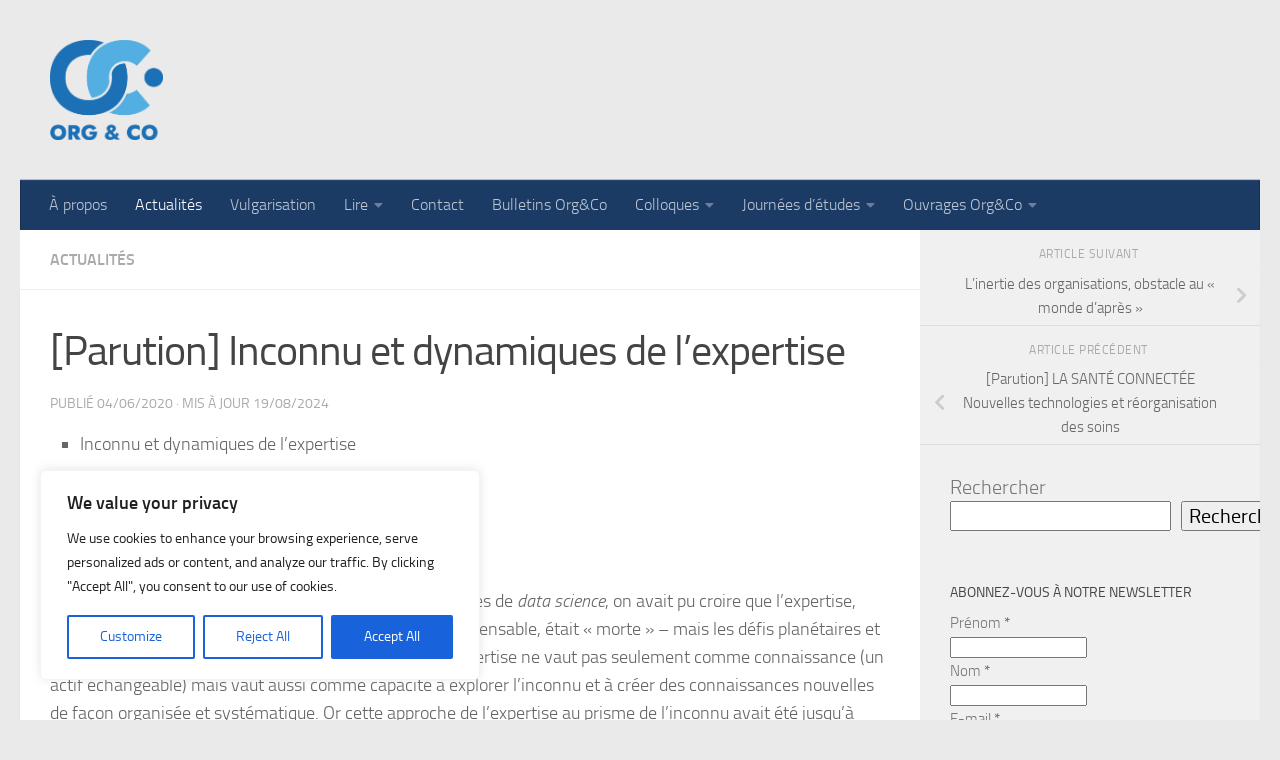

--- FILE ---
content_type: text/html; charset=UTF-8
request_url: https://org-co.fr/parution-inconnu-et-dynamiques-de-lexpertise
body_size: 23794
content:
<!DOCTYPE html>
<html class="no-js" lang="fr-FR">
<head>
  <meta charset="UTF-8">
  <meta name="viewport" content="width=device-width, initial-scale=1.0">
  <link rel="profile" href="https://gmpg.org/xfn/11" />
  <link rel="pingback" href="https://org-co.fr/xmlrpc.php">

  <title>[Parution] Inconnu et dynamiques de l’expertise &#8211; Org&amp;Co</title>
<meta name='robots' content='max-image-preview:large' />
<script>document.documentElement.className = document.documentElement.className.replace("no-js","js");</script>
<link rel="alternate" type="application/rss+xml" title="Org&amp;Co &raquo; Flux" href="https://org-co.fr/feed" />
<link rel="alternate" type="application/rss+xml" title="Org&amp;Co &raquo; Flux des commentaires" href="https://org-co.fr/comments/feed" />
<link rel="alternate" type="application/rss+xml" title="Org&amp;Co &raquo; [Parution] Inconnu et dynamiques de l’expertise Flux des commentaires" href="https://org-co.fr/parution-inconnu-et-dynamiques-de-lexpertise/feed" />
<link rel="alternate" title="oEmbed (JSON)" type="application/json+oembed" href="https://org-co.fr/wp-json/oembed/1.0/embed?url=https%3A%2F%2Forg-co.fr%2Fparution-inconnu-et-dynamiques-de-lexpertise" />
<link rel="alternate" title="oEmbed (XML)" type="text/xml+oembed" href="https://org-co.fr/wp-json/oembed/1.0/embed?url=https%3A%2F%2Forg-co.fr%2Fparution-inconnu-et-dynamiques-de-lexpertise&#038;format=xml" />
<style id='wp-img-auto-sizes-contain-inline-css'>
img:is([sizes=auto i],[sizes^="auto," i]){contain-intrinsic-size:3000px 1500px}
/*# sourceURL=wp-img-auto-sizes-contain-inline-css */
</style>
<link rel='stylesheet' id='validate-engine-css-css' href='https://org-co.fr/wp-content/plugins/wysija-newsletters/css/validationEngine.jquery.css?ver=2.22' media='all' />
<style id='wp-emoji-styles-inline-css'>

	img.wp-smiley, img.emoji {
		display: inline !important;
		border: none !important;
		box-shadow: none !important;
		height: 1em !important;
		width: 1em !important;
		margin: 0 0.07em !important;
		vertical-align: -0.1em !important;
		background: none !important;
		padding: 0 !important;
	}
/*# sourceURL=wp-emoji-styles-inline-css */
</style>
<link rel='stylesheet' id='wp-block-library-css' href='https://org-co.fr/wp-includes/css/dist/block-library/style.min.css?ver=6.9' media='all' />
<style id='wp-block-search-inline-css'>
.wp-block-search__button{margin-left:10px;word-break:normal}.wp-block-search__button.has-icon{line-height:0}.wp-block-search__button svg{height:1.25em;min-height:24px;min-width:24px;width:1.25em;fill:currentColor;vertical-align:text-bottom}:where(.wp-block-search__button){border:1px solid #ccc;padding:6px 10px}.wp-block-search__inside-wrapper{display:flex;flex:auto;flex-wrap:nowrap;max-width:100%}.wp-block-search__label{width:100%}.wp-block-search.wp-block-search__button-only .wp-block-search__button{box-sizing:border-box;display:flex;flex-shrink:0;justify-content:center;margin-left:0;max-width:100%}.wp-block-search.wp-block-search__button-only .wp-block-search__inside-wrapper{min-width:0!important;transition-property:width}.wp-block-search.wp-block-search__button-only .wp-block-search__input{flex-basis:100%;transition-duration:.3s}.wp-block-search.wp-block-search__button-only.wp-block-search__searchfield-hidden,.wp-block-search.wp-block-search__button-only.wp-block-search__searchfield-hidden .wp-block-search__inside-wrapper{overflow:hidden}.wp-block-search.wp-block-search__button-only.wp-block-search__searchfield-hidden .wp-block-search__input{border-left-width:0!important;border-right-width:0!important;flex-basis:0;flex-grow:0;margin:0;min-width:0!important;padding-left:0!important;padding-right:0!important;width:0!important}:where(.wp-block-search__input){appearance:none;border:1px solid #949494;flex-grow:1;font-family:inherit;font-size:inherit;font-style:inherit;font-weight:inherit;letter-spacing:inherit;line-height:inherit;margin-left:0;margin-right:0;min-width:3rem;padding:8px;text-decoration:unset!important;text-transform:inherit}:where(.wp-block-search__button-inside .wp-block-search__inside-wrapper){background-color:#fff;border:1px solid #949494;box-sizing:border-box;padding:4px}:where(.wp-block-search__button-inside .wp-block-search__inside-wrapper) .wp-block-search__input{border:none;border-radius:0;padding:0 4px}:where(.wp-block-search__button-inside .wp-block-search__inside-wrapper) .wp-block-search__input:focus{outline:none}:where(.wp-block-search__button-inside .wp-block-search__inside-wrapper) :where(.wp-block-search__button){padding:4px 8px}.wp-block-search.aligncenter .wp-block-search__inside-wrapper{margin:auto}.wp-block[data-align=right] .wp-block-search.wp-block-search__button-only .wp-block-search__inside-wrapper{float:right}
/*# sourceURL=https://org-co.fr/wp-includes/blocks/search/style.min.css */
</style>
<style id='global-styles-inline-css'>
:root{--wp--preset--aspect-ratio--square: 1;--wp--preset--aspect-ratio--4-3: 4/3;--wp--preset--aspect-ratio--3-4: 3/4;--wp--preset--aspect-ratio--3-2: 3/2;--wp--preset--aspect-ratio--2-3: 2/3;--wp--preset--aspect-ratio--16-9: 16/9;--wp--preset--aspect-ratio--9-16: 9/16;--wp--preset--color--black: #000000;--wp--preset--color--cyan-bluish-gray: #abb8c3;--wp--preset--color--white: #ffffff;--wp--preset--color--pale-pink: #f78da7;--wp--preset--color--vivid-red: #cf2e2e;--wp--preset--color--luminous-vivid-orange: #ff6900;--wp--preset--color--luminous-vivid-amber: #fcb900;--wp--preset--color--light-green-cyan: #7bdcb5;--wp--preset--color--vivid-green-cyan: #00d084;--wp--preset--color--pale-cyan-blue: #8ed1fc;--wp--preset--color--vivid-cyan-blue: #0693e3;--wp--preset--color--vivid-purple: #9b51e0;--wp--preset--gradient--vivid-cyan-blue-to-vivid-purple: linear-gradient(135deg,rgb(6,147,227) 0%,rgb(155,81,224) 100%);--wp--preset--gradient--light-green-cyan-to-vivid-green-cyan: linear-gradient(135deg,rgb(122,220,180) 0%,rgb(0,208,130) 100%);--wp--preset--gradient--luminous-vivid-amber-to-luminous-vivid-orange: linear-gradient(135deg,rgb(252,185,0) 0%,rgb(255,105,0) 100%);--wp--preset--gradient--luminous-vivid-orange-to-vivid-red: linear-gradient(135deg,rgb(255,105,0) 0%,rgb(207,46,46) 100%);--wp--preset--gradient--very-light-gray-to-cyan-bluish-gray: linear-gradient(135deg,rgb(238,238,238) 0%,rgb(169,184,195) 100%);--wp--preset--gradient--cool-to-warm-spectrum: linear-gradient(135deg,rgb(74,234,220) 0%,rgb(151,120,209) 20%,rgb(207,42,186) 40%,rgb(238,44,130) 60%,rgb(251,105,98) 80%,rgb(254,248,76) 100%);--wp--preset--gradient--blush-light-purple: linear-gradient(135deg,rgb(255,206,236) 0%,rgb(152,150,240) 100%);--wp--preset--gradient--blush-bordeaux: linear-gradient(135deg,rgb(254,205,165) 0%,rgb(254,45,45) 50%,rgb(107,0,62) 100%);--wp--preset--gradient--luminous-dusk: linear-gradient(135deg,rgb(255,203,112) 0%,rgb(199,81,192) 50%,rgb(65,88,208) 100%);--wp--preset--gradient--pale-ocean: linear-gradient(135deg,rgb(255,245,203) 0%,rgb(182,227,212) 50%,rgb(51,167,181) 100%);--wp--preset--gradient--electric-grass: linear-gradient(135deg,rgb(202,248,128) 0%,rgb(113,206,126) 100%);--wp--preset--gradient--midnight: linear-gradient(135deg,rgb(2,3,129) 0%,rgb(40,116,252) 100%);--wp--preset--font-size--small: 13px;--wp--preset--font-size--medium: 20px;--wp--preset--font-size--large: 36px;--wp--preset--font-size--x-large: 42px;--wp--preset--spacing--20: 0.44rem;--wp--preset--spacing--30: 0.67rem;--wp--preset--spacing--40: 1rem;--wp--preset--spacing--50: 1.5rem;--wp--preset--spacing--60: 2.25rem;--wp--preset--spacing--70: 3.38rem;--wp--preset--spacing--80: 5.06rem;--wp--preset--shadow--natural: 6px 6px 9px rgba(0, 0, 0, 0.2);--wp--preset--shadow--deep: 12px 12px 50px rgba(0, 0, 0, 0.4);--wp--preset--shadow--sharp: 6px 6px 0px rgba(0, 0, 0, 0.2);--wp--preset--shadow--outlined: 6px 6px 0px -3px rgb(255, 255, 255), 6px 6px rgb(0, 0, 0);--wp--preset--shadow--crisp: 6px 6px 0px rgb(0, 0, 0);}:where(.is-layout-flex){gap: 0.5em;}:where(.is-layout-grid){gap: 0.5em;}body .is-layout-flex{display: flex;}.is-layout-flex{flex-wrap: wrap;align-items: center;}.is-layout-flex > :is(*, div){margin: 0;}body .is-layout-grid{display: grid;}.is-layout-grid > :is(*, div){margin: 0;}:where(.wp-block-columns.is-layout-flex){gap: 2em;}:where(.wp-block-columns.is-layout-grid){gap: 2em;}:where(.wp-block-post-template.is-layout-flex){gap: 1.25em;}:where(.wp-block-post-template.is-layout-grid){gap: 1.25em;}.has-black-color{color: var(--wp--preset--color--black) !important;}.has-cyan-bluish-gray-color{color: var(--wp--preset--color--cyan-bluish-gray) !important;}.has-white-color{color: var(--wp--preset--color--white) !important;}.has-pale-pink-color{color: var(--wp--preset--color--pale-pink) !important;}.has-vivid-red-color{color: var(--wp--preset--color--vivid-red) !important;}.has-luminous-vivid-orange-color{color: var(--wp--preset--color--luminous-vivid-orange) !important;}.has-luminous-vivid-amber-color{color: var(--wp--preset--color--luminous-vivid-amber) !important;}.has-light-green-cyan-color{color: var(--wp--preset--color--light-green-cyan) !important;}.has-vivid-green-cyan-color{color: var(--wp--preset--color--vivid-green-cyan) !important;}.has-pale-cyan-blue-color{color: var(--wp--preset--color--pale-cyan-blue) !important;}.has-vivid-cyan-blue-color{color: var(--wp--preset--color--vivid-cyan-blue) !important;}.has-vivid-purple-color{color: var(--wp--preset--color--vivid-purple) !important;}.has-black-background-color{background-color: var(--wp--preset--color--black) !important;}.has-cyan-bluish-gray-background-color{background-color: var(--wp--preset--color--cyan-bluish-gray) !important;}.has-white-background-color{background-color: var(--wp--preset--color--white) !important;}.has-pale-pink-background-color{background-color: var(--wp--preset--color--pale-pink) !important;}.has-vivid-red-background-color{background-color: var(--wp--preset--color--vivid-red) !important;}.has-luminous-vivid-orange-background-color{background-color: var(--wp--preset--color--luminous-vivid-orange) !important;}.has-luminous-vivid-amber-background-color{background-color: var(--wp--preset--color--luminous-vivid-amber) !important;}.has-light-green-cyan-background-color{background-color: var(--wp--preset--color--light-green-cyan) !important;}.has-vivid-green-cyan-background-color{background-color: var(--wp--preset--color--vivid-green-cyan) !important;}.has-pale-cyan-blue-background-color{background-color: var(--wp--preset--color--pale-cyan-blue) !important;}.has-vivid-cyan-blue-background-color{background-color: var(--wp--preset--color--vivid-cyan-blue) !important;}.has-vivid-purple-background-color{background-color: var(--wp--preset--color--vivid-purple) !important;}.has-black-border-color{border-color: var(--wp--preset--color--black) !important;}.has-cyan-bluish-gray-border-color{border-color: var(--wp--preset--color--cyan-bluish-gray) !important;}.has-white-border-color{border-color: var(--wp--preset--color--white) !important;}.has-pale-pink-border-color{border-color: var(--wp--preset--color--pale-pink) !important;}.has-vivid-red-border-color{border-color: var(--wp--preset--color--vivid-red) !important;}.has-luminous-vivid-orange-border-color{border-color: var(--wp--preset--color--luminous-vivid-orange) !important;}.has-luminous-vivid-amber-border-color{border-color: var(--wp--preset--color--luminous-vivid-amber) !important;}.has-light-green-cyan-border-color{border-color: var(--wp--preset--color--light-green-cyan) !important;}.has-vivid-green-cyan-border-color{border-color: var(--wp--preset--color--vivid-green-cyan) !important;}.has-pale-cyan-blue-border-color{border-color: var(--wp--preset--color--pale-cyan-blue) !important;}.has-vivid-cyan-blue-border-color{border-color: var(--wp--preset--color--vivid-cyan-blue) !important;}.has-vivid-purple-border-color{border-color: var(--wp--preset--color--vivid-purple) !important;}.has-vivid-cyan-blue-to-vivid-purple-gradient-background{background: var(--wp--preset--gradient--vivid-cyan-blue-to-vivid-purple) !important;}.has-light-green-cyan-to-vivid-green-cyan-gradient-background{background: var(--wp--preset--gradient--light-green-cyan-to-vivid-green-cyan) !important;}.has-luminous-vivid-amber-to-luminous-vivid-orange-gradient-background{background: var(--wp--preset--gradient--luminous-vivid-amber-to-luminous-vivid-orange) !important;}.has-luminous-vivid-orange-to-vivid-red-gradient-background{background: var(--wp--preset--gradient--luminous-vivid-orange-to-vivid-red) !important;}.has-very-light-gray-to-cyan-bluish-gray-gradient-background{background: var(--wp--preset--gradient--very-light-gray-to-cyan-bluish-gray) !important;}.has-cool-to-warm-spectrum-gradient-background{background: var(--wp--preset--gradient--cool-to-warm-spectrum) !important;}.has-blush-light-purple-gradient-background{background: var(--wp--preset--gradient--blush-light-purple) !important;}.has-blush-bordeaux-gradient-background{background: var(--wp--preset--gradient--blush-bordeaux) !important;}.has-luminous-dusk-gradient-background{background: var(--wp--preset--gradient--luminous-dusk) !important;}.has-pale-ocean-gradient-background{background: var(--wp--preset--gradient--pale-ocean) !important;}.has-electric-grass-gradient-background{background: var(--wp--preset--gradient--electric-grass) !important;}.has-midnight-gradient-background{background: var(--wp--preset--gradient--midnight) !important;}.has-small-font-size{font-size: var(--wp--preset--font-size--small) !important;}.has-medium-font-size{font-size: var(--wp--preset--font-size--medium) !important;}.has-large-font-size{font-size: var(--wp--preset--font-size--large) !important;}.has-x-large-font-size{font-size: var(--wp--preset--font-size--x-large) !important;}
/*# sourceURL=global-styles-inline-css */
</style>

<style id='classic-theme-styles-inline-css'>
/*! This file is auto-generated */
.wp-block-button__link{color:#fff;background-color:#32373c;border-radius:9999px;box-shadow:none;text-decoration:none;padding:calc(.667em + 2px) calc(1.333em + 2px);font-size:1.125em}.wp-block-file__button{background:#32373c;color:#fff;text-decoration:none}
/*# sourceURL=/wp-includes/css/classic-themes.min.css */
</style>
<link rel='stylesheet' id='lana-downloads-manager-css' href='https://org-co.fr/wp-content/plugins/lana-downloads-manager//assets/css/lana-downloads-manager.css?ver=1.12.0' media='all' />
<link rel='stylesheet' id='hueman-main-style-css' href='https://org-co.fr/wp-content/themes/hueman/assets/front/css/main.min.css?ver=3.7.27' media='all' />
<style id='hueman-main-style-inline-css'>
body { font-size:1.00rem; }@media only screen and (min-width: 720px) {
        .nav > li { font-size:1.00rem; }
      }::selection { background-color: #618dca; }
::-moz-selection { background-color: #618dca; }a,a>span.hu-external::after,.themeform label .required,#flexslider-featured .flex-direction-nav .flex-next:hover,#flexslider-featured .flex-direction-nav .flex-prev:hover,.post-hover:hover .post-title a,.post-title a:hover,.sidebar.s1 .post-nav li a:hover i,.content .post-nav li a:hover i,.post-related a:hover,.sidebar.s1 .widget_rss ul li a,#footer .widget_rss ul li a,.sidebar.s1 .widget_calendar a,#footer .widget_calendar a,.sidebar.s1 .alx-tab .tab-item-category a,.sidebar.s1 .alx-posts .post-item-category a,.sidebar.s1 .alx-tab li:hover .tab-item-title a,.sidebar.s1 .alx-tab li:hover .tab-item-comment a,.sidebar.s1 .alx-posts li:hover .post-item-title a,#footer .alx-tab .tab-item-category a,#footer .alx-posts .post-item-category a,#footer .alx-tab li:hover .tab-item-title a,#footer .alx-tab li:hover .tab-item-comment a,#footer .alx-posts li:hover .post-item-title a,.comment-tabs li.active a,.comment-awaiting-moderation,.child-menu a:hover,.child-menu .current_page_item > a,.wp-pagenavi a{ color: #618dca; }input[type="submit"],.themeform button[type="submit"],.sidebar.s1 .sidebar-top,.sidebar.s1 .sidebar-toggle,#flexslider-featured .flex-control-nav li a.flex-active,.post-tags a:hover,.sidebar.s1 .widget_calendar caption,#footer .widget_calendar caption,.author-bio .bio-avatar:after,.commentlist li.bypostauthor > .comment-body:after,.commentlist li.comment-author-admin > .comment-body:after{ background-color: #618dca; }.post-format .format-container { border-color: #618dca; }.sidebar.s1 .alx-tabs-nav li.active a,#footer .alx-tabs-nav li.active a,.comment-tabs li.active a,.wp-pagenavi a:hover,.wp-pagenavi a:active,.wp-pagenavi span.current{ border-bottom-color: #618dca!important; }.sidebar.s2 .post-nav li a:hover i,
.sidebar.s2 .widget_rss ul li a,
.sidebar.s2 .widget_calendar a,
.sidebar.s2 .alx-tab .tab-item-category a,
.sidebar.s2 .alx-posts .post-item-category a,
.sidebar.s2 .alx-tab li:hover .tab-item-title a,
.sidebar.s2 .alx-tab li:hover .tab-item-comment a,
.sidebar.s2 .alx-posts li:hover .post-item-title a { color: #618dca; }
.sidebar.s2 .sidebar-top,.sidebar.s2 .sidebar-toggle,.post-comments,.jp-play-bar,.jp-volume-bar-value,.sidebar.s2 .widget_calendar caption{ background-color: #618dca; }.sidebar.s2 .alx-tabs-nav li.active a { border-bottom-color: #618dca; }
.post-comments::before { border-right-color: #618dca; }
      .search-expand,
              #nav-topbar.nav-container { background-color: #26272b}@media only screen and (min-width: 720px) {
                #nav-topbar .nav ul { background-color: #26272b; }
              }.is-scrolled #header .nav-container.desktop-sticky,
              .is-scrolled #header .search-expand { background-color: #26272b; background-color: rgba(38,39,43,0.90) }.is-scrolled .topbar-transparent #nav-topbar.desktop-sticky .nav ul { background-color: #26272b; background-color: rgba(38,39,43,0.95) }#header { background-color: #eaeaea; }
@media only screen and (min-width: 720px) {
  #nav-header .nav ul { background-color: #eaeaea; }
}
        #header #nav-mobile { background-color: #a8a8a8; }.is-scrolled #header #nav-mobile { background-color: #a8a8a8; background-color: rgba(168,168,168,0.90) }#nav-header.nav-container, #main-header-search .search-expand { background-color: #1b3b65; }
@media only screen and (min-width: 720px) {
  #nav-header .nav ul { background-color: #1b3b65; }
}
        #footer-bottom { background-color: #eaeaea; }.site-title a img { max-height: 100px; }body { background-color: #eaeaea; }
/*# sourceURL=hueman-main-style-inline-css */
</style>
<link rel='stylesheet' id='hueman-font-awesome-css' href='https://org-co.fr/wp-content/themes/hueman/assets/front/css/font-awesome.min.css?ver=3.7.27' media='all' />
<script id="cookie-law-info-js-extra">
var _ckyConfig = {"_ipData":[],"_assetsURL":"https://org-co.fr/wp-content/plugins/cookie-law-info/lite/frontend/images/","_publicURL":"https://org-co.fr","_expiry":"365","_categories":[{"name":"Necessary","slug":"necessary","isNecessary":true,"ccpaDoNotSell":true,"cookies":[],"active":true,"defaultConsent":{"gdpr":true,"ccpa":true}},{"name":"Functional","slug":"functional","isNecessary":false,"ccpaDoNotSell":true,"cookies":[],"active":true,"defaultConsent":{"gdpr":false,"ccpa":false}},{"name":"Analytics","slug":"analytics","isNecessary":false,"ccpaDoNotSell":true,"cookies":[],"active":true,"defaultConsent":{"gdpr":false,"ccpa":false}},{"name":"Performance","slug":"performance","isNecessary":false,"ccpaDoNotSell":true,"cookies":[],"active":true,"defaultConsent":{"gdpr":false,"ccpa":false}},{"name":"Advertisement","slug":"advertisement","isNecessary":false,"ccpaDoNotSell":true,"cookies":[],"active":true,"defaultConsent":{"gdpr":false,"ccpa":false}}],"_activeLaw":"gdpr","_rootDomain":"","_block":"1","_showBanner":"1","_bannerConfig":{"settings":{"type":"box","preferenceCenterType":"popup","position":"bottom-left","applicableLaw":"gdpr"},"behaviours":{"reloadBannerOnAccept":false,"loadAnalyticsByDefault":false,"animations":{"onLoad":"animate","onHide":"sticky"}},"config":{"revisitConsent":{"status":true,"tag":"revisit-consent","position":"bottom-left","meta":{"url":"#"},"styles":{"background-color":"#0056A7"},"elements":{"title":{"type":"text","tag":"revisit-consent-title","status":true,"styles":{"color":"#0056a7"}}}},"preferenceCenter":{"toggle":{"status":true,"tag":"detail-category-toggle","type":"toggle","states":{"active":{"styles":{"background-color":"#1863DC"}},"inactive":{"styles":{"background-color":"#D0D5D2"}}}}},"categoryPreview":{"status":false,"toggle":{"status":true,"tag":"detail-category-preview-toggle","type":"toggle","states":{"active":{"styles":{"background-color":"#1863DC"}},"inactive":{"styles":{"background-color":"#D0D5D2"}}}}},"videoPlaceholder":{"status":true,"styles":{"background-color":"#000000","border-color":"#000000","color":"#ffffff"}},"readMore":{"status":false,"tag":"readmore-button","type":"link","meta":{"noFollow":true,"newTab":true},"styles":{"color":"#1863DC","background-color":"transparent","border-color":"transparent"}},"showMore":{"status":true,"tag":"show-desc-button","type":"button","styles":{"color":"#1863DC"}},"showLess":{"status":true,"tag":"hide-desc-button","type":"button","styles":{"color":"#1863DC"}},"alwaysActive":{"status":true,"tag":"always-active","styles":{"color":"#008000"}},"manualLinks":{"status":true,"tag":"manual-links","type":"link","styles":{"color":"#1863DC"}},"auditTable":{"status":true},"optOption":{"status":true,"toggle":{"status":true,"tag":"optout-option-toggle","type":"toggle","states":{"active":{"styles":{"background-color":"#1863dc"}},"inactive":{"styles":{"background-color":"#FFFFFF"}}}}}}},"_version":"3.3.8","_logConsent":"1","_tags":[{"tag":"accept-button","styles":{"color":"#FFFFFF","background-color":"#1863DC","border-color":"#1863DC"}},{"tag":"reject-button","styles":{"color":"#1863DC","background-color":"transparent","border-color":"#1863DC"}},{"tag":"settings-button","styles":{"color":"#1863DC","background-color":"transparent","border-color":"#1863DC"}},{"tag":"readmore-button","styles":{"color":"#1863DC","background-color":"transparent","border-color":"transparent"}},{"tag":"donotsell-button","styles":{"color":"#1863DC","background-color":"transparent","border-color":"transparent"}},{"tag":"show-desc-button","styles":{"color":"#1863DC"}},{"tag":"hide-desc-button","styles":{"color":"#1863DC"}},{"tag":"cky-always-active","styles":[]},{"tag":"cky-link","styles":[]},{"tag":"accept-button","styles":{"color":"#FFFFFF","background-color":"#1863DC","border-color":"#1863DC"}},{"tag":"revisit-consent","styles":{"background-color":"#0056A7"}}],"_shortCodes":[{"key":"cky_readmore","content":"\u003Ca href=\"#\" class=\"cky-policy\" aria-label=\"Cookie Policy\" target=\"_blank\" rel=\"noopener\" data-cky-tag=\"readmore-button\"\u003ECookie Policy\u003C/a\u003E","tag":"readmore-button","status":false,"attributes":{"rel":"nofollow","target":"_blank"}},{"key":"cky_show_desc","content":"\u003Cbutton class=\"cky-show-desc-btn\" data-cky-tag=\"show-desc-button\" aria-label=\"Show more\"\u003EShow more\u003C/button\u003E","tag":"show-desc-button","status":true,"attributes":[]},{"key":"cky_hide_desc","content":"\u003Cbutton class=\"cky-show-desc-btn\" data-cky-tag=\"hide-desc-button\" aria-label=\"Show less\"\u003EShow less\u003C/button\u003E","tag":"hide-desc-button","status":true,"attributes":[]},{"key":"cky_optout_show_desc","content":"[cky_optout_show_desc]","tag":"optout-show-desc-button","status":true,"attributes":[]},{"key":"cky_optout_hide_desc","content":"[cky_optout_hide_desc]","tag":"optout-hide-desc-button","status":true,"attributes":[]},{"key":"cky_category_toggle_label","content":"[cky_{{status}}_category_label] [cky_preference_{{category_slug}}_title]","tag":"","status":true,"attributes":[]},{"key":"cky_enable_category_label","content":"Enable","tag":"","status":true,"attributes":[]},{"key":"cky_disable_category_label","content":"Disable","tag":"","status":true,"attributes":[]},{"key":"cky_video_placeholder","content":"\u003Cdiv class=\"video-placeholder-normal\" data-cky-tag=\"video-placeholder\" id=\"[UNIQUEID]\"\u003E\u003Cp class=\"video-placeholder-text-normal\" data-cky-tag=\"placeholder-title\"\u003EPlease accept cookies to access this content\u003C/p\u003E\u003C/div\u003E","tag":"","status":true,"attributes":[]},{"key":"cky_enable_optout_label","content":"Enable","tag":"","status":true,"attributes":[]},{"key":"cky_disable_optout_label","content":"Disable","tag":"","status":true,"attributes":[]},{"key":"cky_optout_toggle_label","content":"[cky_{{status}}_optout_label] [cky_optout_option_title]","tag":"","status":true,"attributes":[]},{"key":"cky_optout_option_title","content":"Do Not Sell or Share My Personal Information","tag":"","status":true,"attributes":[]},{"key":"cky_optout_close_label","content":"Close","tag":"","status":true,"attributes":[]},{"key":"cky_preference_close_label","content":"Close","tag":"","status":true,"attributes":[]}],"_rtl":"","_language":"en","_providersToBlock":[]};
var _ckyStyles = {"css":".cky-overlay{background: #000000; opacity: 0.4; position: fixed; top: 0; left: 0; width: 100%; height: 100%; z-index: 99999999;}.cky-hide{display: none;}.cky-btn-revisit-wrapper{display: flex; align-items: center; justify-content: center; background: #0056a7; width: 45px; height: 45px; border-radius: 50%; position: fixed; z-index: 999999; cursor: pointer;}.cky-revisit-bottom-left{bottom: 15px; left: 15px;}.cky-revisit-bottom-right{bottom: 15px; right: 15px;}.cky-btn-revisit-wrapper .cky-btn-revisit{display: flex; align-items: center; justify-content: center; background: none; border: none; cursor: pointer; position: relative; margin: 0; padding: 0;}.cky-btn-revisit-wrapper .cky-btn-revisit img{max-width: fit-content; margin: 0; height: 30px; width: 30px;}.cky-revisit-bottom-left:hover::before{content: attr(data-tooltip); position: absolute; background: #4e4b66; color: #ffffff; left: calc(100% + 7px); font-size: 12px; line-height: 16px; width: max-content; padding: 4px 8px; border-radius: 4px;}.cky-revisit-bottom-left:hover::after{position: absolute; content: \"\"; border: 5px solid transparent; left: calc(100% + 2px); border-left-width: 0; border-right-color: #4e4b66;}.cky-revisit-bottom-right:hover::before{content: attr(data-tooltip); position: absolute; background: #4e4b66; color: #ffffff; right: calc(100% + 7px); font-size: 12px; line-height: 16px; width: max-content; padding: 4px 8px; border-radius: 4px;}.cky-revisit-bottom-right:hover::after{position: absolute; content: \"\"; border: 5px solid transparent; right: calc(100% + 2px); border-right-width: 0; border-left-color: #4e4b66;}.cky-revisit-hide{display: none;}.cky-consent-container{position: fixed; width: 440px; box-sizing: border-box; z-index: 9999999; border-radius: 6px;}.cky-consent-container .cky-consent-bar{background: #ffffff; border: 1px solid; padding: 20px 26px; box-shadow: 0 -1px 10px 0 #acabab4d; border-radius: 6px;}.cky-box-bottom-left{bottom: 40px; left: 40px;}.cky-box-bottom-right{bottom: 40px; right: 40px;}.cky-box-top-left{top: 40px; left: 40px;}.cky-box-top-right{top: 40px; right: 40px;}.cky-custom-brand-logo-wrapper .cky-custom-brand-logo{width: 100px; height: auto; margin: 0 0 12px 0;}.cky-notice .cky-title{color: #212121; font-weight: 700; font-size: 18px; line-height: 24px; margin: 0 0 12px 0;}.cky-notice-des *,.cky-preference-content-wrapper *,.cky-accordion-header-des *,.cky-gpc-wrapper .cky-gpc-desc *{font-size: 14px;}.cky-notice-des{color: #212121; font-size: 14px; line-height: 24px; font-weight: 400;}.cky-notice-des img{height: 25px; width: 25px;}.cky-consent-bar .cky-notice-des p,.cky-gpc-wrapper .cky-gpc-desc p,.cky-preference-body-wrapper .cky-preference-content-wrapper p,.cky-accordion-header-wrapper .cky-accordion-header-des p,.cky-cookie-des-table li div:last-child p{color: inherit; margin-top: 0; overflow-wrap: break-word;}.cky-notice-des P:last-child,.cky-preference-content-wrapper p:last-child,.cky-cookie-des-table li div:last-child p:last-child,.cky-gpc-wrapper .cky-gpc-desc p:last-child{margin-bottom: 0;}.cky-notice-des a.cky-policy,.cky-notice-des button.cky-policy{font-size: 14px; color: #1863dc; white-space: nowrap; cursor: pointer; background: transparent; border: 1px solid; text-decoration: underline;}.cky-notice-des button.cky-policy{padding: 0;}.cky-notice-des a.cky-policy:focus-visible,.cky-notice-des button.cky-policy:focus-visible,.cky-preference-content-wrapper .cky-show-desc-btn:focus-visible,.cky-accordion-header .cky-accordion-btn:focus-visible,.cky-preference-header .cky-btn-close:focus-visible,.cky-switch input[type=\"checkbox\"]:focus-visible,.cky-footer-wrapper a:focus-visible,.cky-btn:focus-visible{outline: 2px solid #1863dc; outline-offset: 2px;}.cky-btn:focus:not(:focus-visible),.cky-accordion-header .cky-accordion-btn:focus:not(:focus-visible),.cky-preference-content-wrapper .cky-show-desc-btn:focus:not(:focus-visible),.cky-btn-revisit-wrapper .cky-btn-revisit:focus:not(:focus-visible),.cky-preference-header .cky-btn-close:focus:not(:focus-visible),.cky-consent-bar .cky-banner-btn-close:focus:not(:focus-visible){outline: 0;}button.cky-show-desc-btn:not(:hover):not(:active){color: #1863dc; background: transparent;}button.cky-accordion-btn:not(:hover):not(:active),button.cky-banner-btn-close:not(:hover):not(:active),button.cky-btn-revisit:not(:hover):not(:active),button.cky-btn-close:not(:hover):not(:active){background: transparent;}.cky-consent-bar button:hover,.cky-modal.cky-modal-open button:hover,.cky-consent-bar button:focus,.cky-modal.cky-modal-open button:focus{text-decoration: none;}.cky-notice-btn-wrapper{display: flex; justify-content: flex-start; align-items: center; flex-wrap: wrap; margin-top: 16px;}.cky-notice-btn-wrapper .cky-btn{text-shadow: none; box-shadow: none;}.cky-btn{flex: auto; max-width: 100%; font-size: 14px; font-family: inherit; line-height: 24px; padding: 8px; font-weight: 500; margin: 0 8px 0 0; border-radius: 2px; cursor: pointer; text-align: center; text-transform: none; min-height: 0;}.cky-btn:hover{opacity: 0.8;}.cky-btn-customize{color: #1863dc; background: transparent; border: 2px solid #1863dc;}.cky-btn-reject{color: #1863dc; background: transparent; border: 2px solid #1863dc;}.cky-btn-accept{background: #1863dc; color: #ffffff; border: 2px solid #1863dc;}.cky-btn:last-child{margin-right: 0;}@media (max-width: 576px){.cky-box-bottom-left{bottom: 0; left: 0;}.cky-box-bottom-right{bottom: 0; right: 0;}.cky-box-top-left{top: 0; left: 0;}.cky-box-top-right{top: 0; right: 0;}}@media (max-width: 440px){.cky-box-bottom-left, .cky-box-bottom-right, .cky-box-top-left, .cky-box-top-right{width: 100%; max-width: 100%;}.cky-consent-container .cky-consent-bar{padding: 20px 0;}.cky-custom-brand-logo-wrapper, .cky-notice .cky-title, .cky-notice-des, .cky-notice-btn-wrapper{padding: 0 24px;}.cky-notice-des{max-height: 40vh; overflow-y: scroll;}.cky-notice-btn-wrapper{flex-direction: column; margin-top: 0;}.cky-btn{width: 100%; margin: 10px 0 0 0;}.cky-notice-btn-wrapper .cky-btn-customize{order: 2;}.cky-notice-btn-wrapper .cky-btn-reject{order: 3;}.cky-notice-btn-wrapper .cky-btn-accept{order: 1; margin-top: 16px;}}@media (max-width: 352px){.cky-notice .cky-title{font-size: 16px;}.cky-notice-des *{font-size: 12px;}.cky-notice-des, .cky-btn{font-size: 12px;}}.cky-modal.cky-modal-open{display: flex; visibility: visible; -webkit-transform: translate(-50%, -50%); -moz-transform: translate(-50%, -50%); -ms-transform: translate(-50%, -50%); -o-transform: translate(-50%, -50%); transform: translate(-50%, -50%); top: 50%; left: 50%; transition: all 1s ease;}.cky-modal{box-shadow: 0 32px 68px rgba(0, 0, 0, 0.3); margin: 0 auto; position: fixed; max-width: 100%; background: #ffffff; top: 50%; box-sizing: border-box; border-radius: 6px; z-index: 999999999; color: #212121; -webkit-transform: translate(-50%, 100%); -moz-transform: translate(-50%, 100%); -ms-transform: translate(-50%, 100%); -o-transform: translate(-50%, 100%); transform: translate(-50%, 100%); visibility: hidden; transition: all 0s ease;}.cky-preference-center{max-height: 79vh; overflow: hidden; width: 845px; overflow: hidden; flex: 1 1 0; display: flex; flex-direction: column; border-radius: 6px;}.cky-preference-header{display: flex; align-items: center; justify-content: space-between; padding: 22px 24px; border-bottom: 1px solid;}.cky-preference-header .cky-preference-title{font-size: 18px; font-weight: 700; line-height: 24px;}.cky-preference-header .cky-btn-close{margin: 0; cursor: pointer; vertical-align: middle; padding: 0; background: none; border: none; width: auto; height: auto; min-height: 0; line-height: 0; text-shadow: none; box-shadow: none;}.cky-preference-header .cky-btn-close img{margin: 0; height: 10px; width: 10px;}.cky-preference-body-wrapper{padding: 0 24px; flex: 1; overflow: auto; box-sizing: border-box;}.cky-preference-content-wrapper,.cky-gpc-wrapper .cky-gpc-desc{font-size: 14px; line-height: 24px; font-weight: 400; padding: 12px 0;}.cky-preference-content-wrapper{border-bottom: 1px solid;}.cky-preference-content-wrapper img{height: 25px; width: 25px;}.cky-preference-content-wrapper .cky-show-desc-btn{font-size: 14px; font-family: inherit; color: #1863dc; text-decoration: none; line-height: 24px; padding: 0; margin: 0; white-space: nowrap; cursor: pointer; background: transparent; border-color: transparent; text-transform: none; min-height: 0; text-shadow: none; box-shadow: none;}.cky-accordion-wrapper{margin-bottom: 10px;}.cky-accordion{border-bottom: 1px solid;}.cky-accordion:last-child{border-bottom: none;}.cky-accordion .cky-accordion-item{display: flex; margin-top: 10px;}.cky-accordion .cky-accordion-body{display: none;}.cky-accordion.cky-accordion-active .cky-accordion-body{display: block; padding: 0 22px; margin-bottom: 16px;}.cky-accordion-header-wrapper{cursor: pointer; width: 100%;}.cky-accordion-item .cky-accordion-header{display: flex; justify-content: space-between; align-items: center;}.cky-accordion-header .cky-accordion-btn{font-size: 16px; font-family: inherit; color: #212121; line-height: 24px; background: none; border: none; font-weight: 700; padding: 0; margin: 0; cursor: pointer; text-transform: none; min-height: 0; text-shadow: none; box-shadow: none;}.cky-accordion-header .cky-always-active{color: #008000; font-weight: 600; line-height: 24px; font-size: 14px;}.cky-accordion-header-des{font-size: 14px; line-height: 24px; margin: 10px 0 16px 0;}.cky-accordion-chevron{margin-right: 22px; position: relative; cursor: pointer;}.cky-accordion-chevron-hide{display: none;}.cky-accordion .cky-accordion-chevron i::before{content: \"\"; position: absolute; border-right: 1.4px solid; border-bottom: 1.4px solid; border-color: inherit; height: 6px; width: 6px; -webkit-transform: rotate(-45deg); -moz-transform: rotate(-45deg); -ms-transform: rotate(-45deg); -o-transform: rotate(-45deg); transform: rotate(-45deg); transition: all 0.2s ease-in-out; top: 8px;}.cky-accordion.cky-accordion-active .cky-accordion-chevron i::before{-webkit-transform: rotate(45deg); -moz-transform: rotate(45deg); -ms-transform: rotate(45deg); -o-transform: rotate(45deg); transform: rotate(45deg);}.cky-audit-table{background: #f4f4f4; border-radius: 6px;}.cky-audit-table .cky-empty-cookies-text{color: inherit; font-size: 12px; line-height: 24px; margin: 0; padding: 10px;}.cky-audit-table .cky-cookie-des-table{font-size: 12px; line-height: 24px; font-weight: normal; padding: 15px 10px; border-bottom: 1px solid; border-bottom-color: inherit; margin: 0;}.cky-audit-table .cky-cookie-des-table:last-child{border-bottom: none;}.cky-audit-table .cky-cookie-des-table li{list-style-type: none; display: flex; padding: 3px 0;}.cky-audit-table .cky-cookie-des-table li:first-child{padding-top: 0;}.cky-cookie-des-table li div:first-child{width: 100px; font-weight: 600; word-break: break-word; word-wrap: break-word;}.cky-cookie-des-table li div:last-child{flex: 1; word-break: break-word; word-wrap: break-word; margin-left: 8px;}.cky-footer-shadow{display: block; width: 100%; height: 40px; background: linear-gradient(180deg, rgba(255, 255, 255, 0) 0%, #ffffff 100%); position: absolute; bottom: calc(100% - 1px);}.cky-footer-wrapper{position: relative;}.cky-prefrence-btn-wrapper{display: flex; flex-wrap: wrap; align-items: center; justify-content: center; padding: 22px 24px; border-top: 1px solid;}.cky-prefrence-btn-wrapper .cky-btn{flex: auto; max-width: 100%; text-shadow: none; box-shadow: none;}.cky-btn-preferences{color: #1863dc; background: transparent; border: 2px solid #1863dc;}.cky-preference-header,.cky-preference-body-wrapper,.cky-preference-content-wrapper,.cky-accordion-wrapper,.cky-accordion,.cky-accordion-wrapper,.cky-footer-wrapper,.cky-prefrence-btn-wrapper{border-color: inherit;}@media (max-width: 845px){.cky-modal{max-width: calc(100% - 16px);}}@media (max-width: 576px){.cky-modal{max-width: 100%;}.cky-preference-center{max-height: 100vh;}.cky-prefrence-btn-wrapper{flex-direction: column;}.cky-accordion.cky-accordion-active .cky-accordion-body{padding-right: 0;}.cky-prefrence-btn-wrapper .cky-btn{width: 100%; margin: 10px 0 0 0;}.cky-prefrence-btn-wrapper .cky-btn-reject{order: 3;}.cky-prefrence-btn-wrapper .cky-btn-accept{order: 1; margin-top: 0;}.cky-prefrence-btn-wrapper .cky-btn-preferences{order: 2;}}@media (max-width: 425px){.cky-accordion-chevron{margin-right: 15px;}.cky-notice-btn-wrapper{margin-top: 0;}.cky-accordion.cky-accordion-active .cky-accordion-body{padding: 0 15px;}}@media (max-width: 352px){.cky-preference-header .cky-preference-title{font-size: 16px;}.cky-preference-header{padding: 16px 24px;}.cky-preference-content-wrapper *, .cky-accordion-header-des *{font-size: 12px;}.cky-preference-content-wrapper, .cky-preference-content-wrapper .cky-show-more, .cky-accordion-header .cky-always-active, .cky-accordion-header-des, .cky-preference-content-wrapper .cky-show-desc-btn, .cky-notice-des a.cky-policy{font-size: 12px;}.cky-accordion-header .cky-accordion-btn{font-size: 14px;}}.cky-switch{display: flex;}.cky-switch input[type=\"checkbox\"]{position: relative; width: 44px; height: 24px; margin: 0; background: #d0d5d2; -webkit-appearance: none; border-radius: 50px; cursor: pointer; outline: 0; border: none; top: 0;}.cky-switch input[type=\"checkbox\"]:checked{background: #1863dc;}.cky-switch input[type=\"checkbox\"]:before{position: absolute; content: \"\"; height: 20px; width: 20px; left: 2px; bottom: 2px; border-radius: 50%; background-color: white; -webkit-transition: 0.4s; transition: 0.4s; margin: 0;}.cky-switch input[type=\"checkbox\"]:after{display: none;}.cky-switch input[type=\"checkbox\"]:checked:before{-webkit-transform: translateX(20px); -ms-transform: translateX(20px); transform: translateX(20px);}@media (max-width: 425px){.cky-switch input[type=\"checkbox\"]{width: 38px; height: 21px;}.cky-switch input[type=\"checkbox\"]:before{height: 17px; width: 17px;}.cky-switch input[type=\"checkbox\"]:checked:before{-webkit-transform: translateX(17px); -ms-transform: translateX(17px); transform: translateX(17px);}}.cky-consent-bar .cky-banner-btn-close{position: absolute; right: 9px; top: 5px; background: none; border: none; cursor: pointer; padding: 0; margin: 0; min-height: 0; line-height: 0; height: auto; width: auto; text-shadow: none; box-shadow: none;}.cky-consent-bar .cky-banner-btn-close img{height: 9px; width: 9px; margin: 0;}.cky-notice-group{font-size: 14px; line-height: 24px; font-weight: 400; color: #212121;}.cky-notice-btn-wrapper .cky-btn-do-not-sell{font-size: 14px; line-height: 24px; padding: 6px 0; margin: 0; font-weight: 500; background: none; border-radius: 2px; border: none; cursor: pointer; text-align: left; color: #1863dc; background: transparent; border-color: transparent; box-shadow: none; text-shadow: none;}.cky-consent-bar .cky-banner-btn-close:focus-visible,.cky-notice-btn-wrapper .cky-btn-do-not-sell:focus-visible,.cky-opt-out-btn-wrapper .cky-btn:focus-visible,.cky-opt-out-checkbox-wrapper input[type=\"checkbox\"].cky-opt-out-checkbox:focus-visible{outline: 2px solid #1863dc; outline-offset: 2px;}@media (max-width: 440px){.cky-consent-container{width: 100%;}}@media (max-width: 352px){.cky-notice-des a.cky-policy, .cky-notice-btn-wrapper .cky-btn-do-not-sell{font-size: 12px;}}.cky-opt-out-wrapper{padding: 12px 0;}.cky-opt-out-wrapper .cky-opt-out-checkbox-wrapper{display: flex; align-items: center;}.cky-opt-out-checkbox-wrapper .cky-opt-out-checkbox-label{font-size: 16px; font-weight: 700; line-height: 24px; margin: 0 0 0 12px; cursor: pointer;}.cky-opt-out-checkbox-wrapper input[type=\"checkbox\"].cky-opt-out-checkbox{background-color: #ffffff; border: 1px solid black; width: 20px; height: 18.5px; margin: 0; -webkit-appearance: none; position: relative; display: flex; align-items: center; justify-content: center; border-radius: 2px; cursor: pointer;}.cky-opt-out-checkbox-wrapper input[type=\"checkbox\"].cky-opt-out-checkbox:checked{background-color: #1863dc; border: none;}.cky-opt-out-checkbox-wrapper input[type=\"checkbox\"].cky-opt-out-checkbox:checked::after{left: 6px; bottom: 4px; width: 7px; height: 13px; border: solid #ffffff; border-width: 0 3px 3px 0; border-radius: 2px; -webkit-transform: rotate(45deg); -ms-transform: rotate(45deg); transform: rotate(45deg); content: \"\"; position: absolute; box-sizing: border-box;}.cky-opt-out-checkbox-wrapper.cky-disabled .cky-opt-out-checkbox-label,.cky-opt-out-checkbox-wrapper.cky-disabled input[type=\"checkbox\"].cky-opt-out-checkbox{cursor: no-drop;}.cky-gpc-wrapper{margin: 0 0 0 32px;}.cky-footer-wrapper .cky-opt-out-btn-wrapper{display: flex; flex-wrap: wrap; align-items: center; justify-content: center; padding: 22px 24px;}.cky-opt-out-btn-wrapper .cky-btn{flex: auto; max-width: 100%; text-shadow: none; box-shadow: none;}.cky-opt-out-btn-wrapper .cky-btn-cancel{border: 1px solid #dedfe0; background: transparent; color: #858585;}.cky-opt-out-btn-wrapper .cky-btn-confirm{background: #1863dc; color: #ffffff; border: 1px solid #1863dc;}@media (max-width: 352px){.cky-opt-out-checkbox-wrapper .cky-opt-out-checkbox-label{font-size: 14px;}.cky-gpc-wrapper .cky-gpc-desc, .cky-gpc-wrapper .cky-gpc-desc *{font-size: 12px;}.cky-opt-out-checkbox-wrapper input[type=\"checkbox\"].cky-opt-out-checkbox{width: 16px; height: 16px;}.cky-opt-out-checkbox-wrapper input[type=\"checkbox\"].cky-opt-out-checkbox:checked::after{left: 5px; bottom: 4px; width: 3px; height: 9px;}.cky-gpc-wrapper{margin: 0 0 0 28px;}}.video-placeholder-youtube{background-size: 100% 100%; background-position: center; background-repeat: no-repeat; background-color: #b2b0b059; position: relative; display: flex; align-items: center; justify-content: center; max-width: 100%;}.video-placeholder-text-youtube{text-align: center; align-items: center; padding: 10px 16px; background-color: #000000cc; color: #ffffff; border: 1px solid; border-radius: 2px; cursor: pointer;}.video-placeholder-normal{background-image: url(\"/wp-content/plugins/cookie-law-info/lite/frontend/images/placeholder.svg\"); background-size: 80px; background-position: center; background-repeat: no-repeat; background-color: #b2b0b059; position: relative; display: flex; align-items: flex-end; justify-content: center; max-width: 100%;}.video-placeholder-text-normal{align-items: center; padding: 10px 16px; text-align: center; border: 1px solid; border-radius: 2px; cursor: pointer;}.cky-rtl{direction: rtl; text-align: right;}.cky-rtl .cky-banner-btn-close{left: 9px; right: auto;}.cky-rtl .cky-notice-btn-wrapper .cky-btn:last-child{margin-right: 8px;}.cky-rtl .cky-notice-btn-wrapper .cky-btn:first-child{margin-right: 0;}.cky-rtl .cky-notice-btn-wrapper{margin-left: 0; margin-right: 15px;}.cky-rtl .cky-prefrence-btn-wrapper .cky-btn{margin-right: 8px;}.cky-rtl .cky-prefrence-btn-wrapper .cky-btn:first-child{margin-right: 0;}.cky-rtl .cky-accordion .cky-accordion-chevron i::before{border: none; border-left: 1.4px solid; border-top: 1.4px solid; left: 12px;}.cky-rtl .cky-accordion.cky-accordion-active .cky-accordion-chevron i::before{-webkit-transform: rotate(-135deg); -moz-transform: rotate(-135deg); -ms-transform: rotate(-135deg); -o-transform: rotate(-135deg); transform: rotate(-135deg);}@media (max-width: 768px){.cky-rtl .cky-notice-btn-wrapper{margin-right: 0;}}@media (max-width: 576px){.cky-rtl .cky-notice-btn-wrapper .cky-btn:last-child{margin-right: 0;}.cky-rtl .cky-prefrence-btn-wrapper .cky-btn{margin-right: 0;}.cky-rtl .cky-accordion.cky-accordion-active .cky-accordion-body{padding: 0 22px 0 0;}}@media (max-width: 425px){.cky-rtl .cky-accordion.cky-accordion-active .cky-accordion-body{padding: 0 15px 0 0;}}.cky-rtl .cky-opt-out-btn-wrapper .cky-btn{margin-right: 12px;}.cky-rtl .cky-opt-out-btn-wrapper .cky-btn:first-child{margin-right: 0;}.cky-rtl .cky-opt-out-checkbox-wrapper .cky-opt-out-checkbox-label{margin: 0 12px 0 0;}"};
//# sourceURL=cookie-law-info-js-extra
</script>
<script src="https://org-co.fr/wp-content/plugins/cookie-law-info/lite/frontend/js/script.min.js?ver=3.3.8" id="cookie-law-info-js"></script>
<script id="nb-jquery" src="https://org-co.fr/wp-includes/js/jquery/jquery.min.js?ver=3.7.1" id="jquery-core-js"></script>
<script src="https://org-co.fr/wp-includes/js/jquery/jquery-migrate.min.js?ver=3.4.1" id="jquery-migrate-js"></script>
<link rel="https://api.w.org/" href="https://org-co.fr/wp-json/" /><link rel="alternate" title="JSON" type="application/json" href="https://org-co.fr/wp-json/wp/v2/posts/1987" /><link rel="EditURI" type="application/rsd+xml" title="RSD" href="https://org-co.fr/xmlrpc.php?rsd" />
<meta name="generator" content="WordPress 6.9" />
<link rel="canonical" href="https://org-co.fr/parution-inconnu-et-dynamiques-de-lexpertise" />
<link rel='shortlink' href='https://org-co.fr/?p=1987' />
<style id="cky-style-inline">[data-cky-tag]{visibility:hidden;}</style>    <link rel="preload" as="font" type="font/woff2" href="https://org-co.fr/wp-content/themes/hueman/assets/front/webfonts/fa-brands-400.woff2?v=5.15.2" crossorigin="anonymous"/>
    <link rel="preload" as="font" type="font/woff2" href="https://org-co.fr/wp-content/themes/hueman/assets/front/webfonts/fa-regular-400.woff2?v=5.15.2" crossorigin="anonymous"/>
    <link rel="preload" as="font" type="font/woff2" href="https://org-co.fr/wp-content/themes/hueman/assets/front/webfonts/fa-solid-900.woff2?v=5.15.2" crossorigin="anonymous"/>
  <link rel="preload" as="font" type="font/woff" href="https://org-co.fr/wp-content/themes/hueman/assets/front/fonts/titillium-light-webfont.woff" crossorigin="anonymous"/>
<link rel="preload" as="font" type="font/woff" href="https://org-co.fr/wp-content/themes/hueman/assets/front/fonts/titillium-lightitalic-webfont.woff" crossorigin="anonymous"/>
<link rel="preload" as="font" type="font/woff" href="https://org-co.fr/wp-content/themes/hueman/assets/front/fonts/titillium-regular-webfont.woff" crossorigin="anonymous"/>
<link rel="preload" as="font" type="font/woff" href="https://org-co.fr/wp-content/themes/hueman/assets/front/fonts/titillium-regularitalic-webfont.woff" crossorigin="anonymous"/>
<link rel="preload" as="font" type="font/woff" href="https://org-co.fr/wp-content/themes/hueman/assets/front/fonts/titillium-semibold-webfont.woff" crossorigin="anonymous"/>
<style>
  /*  base : fonts
/* ------------------------------------ */
body { font-family: "Titillium", Arial, sans-serif; }
@font-face {
  font-family: 'Titillium';
  src: url('https://org-co.fr/wp-content/themes/hueman/assets/front/fonts/titillium-light-webfont.eot');
  src: url('https://org-co.fr/wp-content/themes/hueman/assets/front/fonts/titillium-light-webfont.svg#titillium-light-webfont') format('svg'),
     url('https://org-co.fr/wp-content/themes/hueman/assets/front/fonts/titillium-light-webfont.eot?#iefix') format('embedded-opentype'),
     url('https://org-co.fr/wp-content/themes/hueman/assets/front/fonts/titillium-light-webfont.woff') format('woff'),
     url('https://org-co.fr/wp-content/themes/hueman/assets/front/fonts/titillium-light-webfont.ttf') format('truetype');
  font-weight: 300;
  font-style: normal;
}
@font-face {
  font-family: 'Titillium';
  src: url('https://org-co.fr/wp-content/themes/hueman/assets/front/fonts/titillium-lightitalic-webfont.eot');
  src: url('https://org-co.fr/wp-content/themes/hueman/assets/front/fonts/titillium-lightitalic-webfont.svg#titillium-lightitalic-webfont') format('svg'),
     url('https://org-co.fr/wp-content/themes/hueman/assets/front/fonts/titillium-lightitalic-webfont.eot?#iefix') format('embedded-opentype'),
     url('https://org-co.fr/wp-content/themes/hueman/assets/front/fonts/titillium-lightitalic-webfont.woff') format('woff'),
     url('https://org-co.fr/wp-content/themes/hueman/assets/front/fonts/titillium-lightitalic-webfont.ttf') format('truetype');
  font-weight: 300;
  font-style: italic;
}
@font-face {
  font-family: 'Titillium';
  src: url('https://org-co.fr/wp-content/themes/hueman/assets/front/fonts/titillium-regular-webfont.eot');
  src: url('https://org-co.fr/wp-content/themes/hueman/assets/front/fonts/titillium-regular-webfont.svg#titillium-regular-webfont') format('svg'),
     url('https://org-co.fr/wp-content/themes/hueman/assets/front/fonts/titillium-regular-webfont.eot?#iefix') format('embedded-opentype'),
     url('https://org-co.fr/wp-content/themes/hueman/assets/front/fonts/titillium-regular-webfont.woff') format('woff'),
     url('https://org-co.fr/wp-content/themes/hueman/assets/front/fonts/titillium-regular-webfont.ttf') format('truetype');
  font-weight: 400;
  font-style: normal;
}
@font-face {
  font-family: 'Titillium';
  src: url('https://org-co.fr/wp-content/themes/hueman/assets/front/fonts/titillium-regularitalic-webfont.eot');
  src: url('https://org-co.fr/wp-content/themes/hueman/assets/front/fonts/titillium-regularitalic-webfont.svg#titillium-regular-webfont') format('svg'),
     url('https://org-co.fr/wp-content/themes/hueman/assets/front/fonts/titillium-regularitalic-webfont.eot?#iefix') format('embedded-opentype'),
     url('https://org-co.fr/wp-content/themes/hueman/assets/front/fonts/titillium-regularitalic-webfont.woff') format('woff'),
     url('https://org-co.fr/wp-content/themes/hueman/assets/front/fonts/titillium-regularitalic-webfont.ttf') format('truetype');
  font-weight: 400;
  font-style: italic;
}
@font-face {
    font-family: 'Titillium';
    src: url('https://org-co.fr/wp-content/themes/hueman/assets/front/fonts/titillium-semibold-webfont.eot');
    src: url('https://org-co.fr/wp-content/themes/hueman/assets/front/fonts/titillium-semibold-webfont.svg#titillium-semibold-webfont') format('svg'),
         url('https://org-co.fr/wp-content/themes/hueman/assets/front/fonts/titillium-semibold-webfont.eot?#iefix') format('embedded-opentype'),
         url('https://org-co.fr/wp-content/themes/hueman/assets/front/fonts/titillium-semibold-webfont.woff') format('woff'),
         url('https://org-co.fr/wp-content/themes/hueman/assets/front/fonts/titillium-semibold-webfont.ttf') format('truetype');
  font-weight: 600;
  font-style: normal;
}
</style>
  <!--[if lt IE 9]>
<script src="https://org-co.fr/wp-content/themes/hueman/assets/front/js/ie/html5shiv-printshiv.min.js"></script>
<script src="https://org-co.fr/wp-content/themes/hueman/assets/front/js/ie/selectivizr.js"></script>
<![endif]-->
<link rel="icon" href="https://org-co.fr/wp-content/uploads/2024/05/cropped-Logo-flat-1-32x32.png" sizes="32x32" />
<link rel="icon" href="https://org-co.fr/wp-content/uploads/2024/05/cropped-Logo-flat-1-192x192.png" sizes="192x192" />
<link rel="apple-touch-icon" href="https://org-co.fr/wp-content/uploads/2024/05/cropped-Logo-flat-1-180x180.png" />
<meta name="msapplication-TileImage" content="https://org-co.fr/wp-content/uploads/2024/05/cropped-Logo-flat-1-270x270.png" />
</head>

<body class="nb-3-3-8 nimble-no-local-data-skp__post_post_1987 nimble-no-group-site-tmpl-skp__all_post wp-singular post-template-default single single-post postid-1987 single-format-standard wp-custom-logo wp-embed-responsive wp-theme-hueman sek-hide-rc-badge eio-default col-2cl full-width header-desktop-sticky header-mobile-sticky hueman-3-7-27 chrome">
<div id="wrapper">
  <a class="screen-reader-text skip-link" href="#content">Skip to content</a>
  
  <header id="header" class="specific-mobile-menu-on one-mobile-menu mobile_menu   topbar-transparent no-header-img">
        <nav class="nav-container group mobile-menu mobile-sticky " id="nav-mobile" data-menu-id="header-1">
  <div class="mobile-title-logo-in-header"><p class="site-title">                  <a class="custom-logo-link" href="https://org-co.fr/" rel="home" title="Org&amp;Co | Page d'accueil"><img src="https://org-co.fr/wp-content/uploads/2024/05/Logo-flat.png" alt="Org&amp;Co" width="971" height="859"/></a>                </p></div>
        
                    <!-- <div class="ham__navbar-toggler collapsed" aria-expanded="false">
          <div class="ham__navbar-span-wrapper">
            <span class="ham-toggler-menu__span"></span>
          </div>
        </div> -->
        <button class="ham__navbar-toggler-two collapsed" title="Menu" aria-expanded="false">
          <span class="ham__navbar-span-wrapper">
            <span class="line line-1"></span>
            <span class="line line-2"></span>
            <span class="line line-3"></span>
          </span>
        </button>
            
      <div class="nav-text"></div>
      <div class="nav-wrap container">
                  <ul class="nav container-inner group mobile-search">
                            <li>
                  <form role="search" method="get" class="search-form" action="https://org-co.fr/">
				<label>
					<span class="screen-reader-text">Rechercher :</span>
					<input type="search" class="search-field" placeholder="Rechercher…" value="" name="s" />
				</label>
				<input type="submit" class="search-submit" value="Rechercher" />
			</form>                </li>
                      </ul>
                <ul id="menu-menu" class="nav container-inner group"><li id="menu-item-227" class="menu-item menu-item-type-post_type menu-item-object-post menu-item-227"><a href="https://org-co.fr/accueil">À propos</a></li>
<li id="menu-item-229" class="menu-item menu-item-type-taxonomy menu-item-object-category current-post-ancestor current-menu-parent current-post-parent menu-item-229"><a href="https://org-co.fr/category/actualites">Actualités</a></li>
<li id="menu-item-1963" class="menu-item menu-item-type-taxonomy menu-item-object-category menu-item-1963"><a href="https://org-co.fr/category/vulgarisation">Vulgarisation</a></li>
<li id="menu-item-2187" class="menu-item menu-item-type-post_type menu-item-object-page menu-item-has-children menu-item-2187"><a href="https://org-co.fr/faire-lire">Lire</a>
<ul class="sub-menu">
	<li id="menu-item-2280" class="menu-item menu-item-type-post_type menu-item-object-page menu-item-2280"><a href="https://org-co.fr/ouvrage">Ouvrages</a></li>
	<li id="menu-item-2293" class="menu-item menu-item-type-post_type menu-item-object-page menu-item-2293"><a href="https://org-co.fr/?page_id=2292">Notes des lectures</a></li>
</ul>
</li>
<li id="menu-item-1520" class="menu-item menu-item-type-post_type menu-item-object-page menu-item-privacy-policy menu-item-1520"><a rel="privacy-policy" href="https://org-co.fr/contact">Contact</a></li>
<li id="menu-item-254" class="menu-item menu-item-type-post_type menu-item-object-post menu-item-254"><a href="https://org-co.fr/bulletins-orgco">Bulletins Org&#038;Co</a></li>
<li id="menu-item-247" class="menu-item menu-item-type-taxonomy menu-item-object-category menu-item-has-children menu-item-247"><a href="https://org-co.fr/category/travaux-orgco/colloques">Colloques</a>
<ul class="sub-menu">
	<li id="menu-item-3190" class="menu-item menu-item-type-post_type menu-item-object-post menu-item-3190"><a href="https://org-co.fr/orco-2024-sens-sensible-insense">Org&#038;Co 2024- Sens, sensible, insensé</a></li>
	<li id="menu-item-2693" class="menu-item menu-item-type-post_type menu-item-object-post menu-item-2693"><a href="https://org-co.fr/colloque-orgco-2022">Org&#038;Co 2022 &#8211; Le monde d&rsquo;après</a></li>
	<li id="menu-item-1212" class="menu-item menu-item-type-post_type menu-item-object-post menu-item-1212"><a href="https://org-co.fr/bordeaux-2019">Org&#038;Co 2019 &#8211; Darkside Bordeaux</a></li>
	<li id="menu-item-759" class="menu-item menu-item-type-post_type menu-item-object-post menu-item-759"><a href="https://org-co.fr/cerisy-2017">Cerisy 2017</a></li>
	<li id="menu-item-234" class="menu-item menu-item-type-post_type menu-item-object-post menu-item-234"><a href="https://org-co.fr/toulouse-2015">Toulouse 2015</a></li>
	<li id="menu-item-241" class="menu-item menu-item-type-post_type menu-item-object-post menu-item-241"><a href="https://org-co.fr/nice-2013">Nice 2013</a></li>
	<li id="menu-item-242" class="menu-item menu-item-type-post_type menu-item-object-post menu-item-242"><a href="https://org-co.fr/nice-2011">Nice 2011</a></li>
	<li id="menu-item-243" class="menu-item menu-item-type-post_type menu-item-object-post menu-item-243"><a href="https://org-co.fr/rennes-2009">Rennes 2009</a></li>
</ul>
</li>
<li id="menu-item-248" class="menu-item menu-item-type-taxonomy menu-item-object-category menu-item-has-children menu-item-248"><a href="https://org-co.fr/category/travaux-orgco/journees-detudes">Journées d&rsquo;études</a>
<ul class="sub-menu">
	<li id="menu-item-833" class="menu-item menu-item-type-post_type menu-item-object-post menu-item-833"><a href="https://org-co.fr/journee-intelligence-strategique-et-territoire">Journée « Intelligence stratégique et territoire »</a></li>
	<li id="menu-item-559" class="menu-item menu-item-type-post_type menu-item-object-post menu-item-559"><a href="https://org-co.fr/journee_regards_croises_sur_les_approches_critiques_en_communication_organisationnelle">Journée « Regards croisés sur les approches critiques en communication organisationnelle »</a></li>
	<li id="menu-item-529" class="menu-item menu-item-type-post_type menu-item-object-post menu-item-529"><a href="https://org-co.fr/journee-communautes-en-ligne-et-organisations">Journée « Communautés en ligne et organisations »</a></li>
</ul>
</li>
<li id="menu-item-206" class="menu-item menu-item-type-taxonomy menu-item-object-category menu-item-has-children menu-item-206"><a href="https://org-co.fr/category/travaux-orgco/ouvragesorgco">Ouvrages Org&amp;Co</a>
<ul class="sub-menu">
	<li id="menu-item-946" class="menu-item menu-item-type-post_type menu-item-object-post menu-item-946"><a href="https://org-co.fr/communication-organisationnelle-formes-et-transformations-contemporaines">Communication organisationnelle : Formes et transformations contemporaines</a></li>
	<li id="menu-item-207" class="menu-item menu-item-type-post_type menu-item-object-post menu-item-207"><a href="https://org-co.fr/communication-organisationnelle-management-numerique">Communication organisationnelle, Management et Numérique</a></li>
	<li id="menu-item-208" class="menu-item menu-item-type-post_type menu-item-object-post menu-item-208"><a href="https://org-co.fr/comprendre_construire_observer">Les communications organisationnelles : Comprendre, construire, observer</a></li>
	<li id="menu-item-210" class="menu-item menu-item-type-post_type menu-item-object-post menu-item-210"><a href="https://org-co.fr/communication-organisations-recherches-recentes-tome-2">Communication des organisations : Recherches récentes – Tome 2</a></li>
	<li id="menu-item-209" class="menu-item menu-item-type-post_type menu-item-object-post menu-item-209"><a href="https://org-co.fr/communication-organisations-recherches-recentes-tome-1">Communication des organisations : Recherches récentes – Tome 1</a></li>
</ul>
</li>
</ul>      </div>
</nav><!--/#nav-topbar-->  
  
  <div class="container group">
        <div class="container-inner">

                    <div class="group hu-pad central-header-zone">
                  <div class="logo-tagline-group">
                      <p class="site-title">                  <a class="custom-logo-link" href="https://org-co.fr/" rel="home" title="Org&amp;Co | Page d'accueil"><img src="https://org-co.fr/wp-content/uploads/2024/05/Logo-flat.png" alt="Org&amp;Co" width="971" height="859"/></a>                </p>                                        </div>

                                </div>
      
                <nav class="nav-container group desktop-menu " id="nav-header" data-menu-id="header-2">
    <div class="nav-text"><!-- put your mobile menu text here --></div>

  <div class="nav-wrap container">
        <ul id="menu-menu-1" class="nav container-inner group"><li class="menu-item menu-item-type-post_type menu-item-object-post menu-item-227"><a href="https://org-co.fr/accueil">À propos</a></li>
<li class="menu-item menu-item-type-taxonomy menu-item-object-category current-post-ancestor current-menu-parent current-post-parent menu-item-229"><a href="https://org-co.fr/category/actualites">Actualités</a></li>
<li class="menu-item menu-item-type-taxonomy menu-item-object-category menu-item-1963"><a href="https://org-co.fr/category/vulgarisation">Vulgarisation</a></li>
<li class="menu-item menu-item-type-post_type menu-item-object-page menu-item-has-children menu-item-2187"><a href="https://org-co.fr/faire-lire">Lire</a>
<ul class="sub-menu">
	<li class="menu-item menu-item-type-post_type menu-item-object-page menu-item-2280"><a href="https://org-co.fr/ouvrage">Ouvrages</a></li>
	<li class="menu-item menu-item-type-post_type menu-item-object-page menu-item-2293"><a href="https://org-co.fr/?page_id=2292">Notes des lectures</a></li>
</ul>
</li>
<li class="menu-item menu-item-type-post_type menu-item-object-page menu-item-privacy-policy menu-item-1520"><a rel="privacy-policy" href="https://org-co.fr/contact">Contact</a></li>
<li class="menu-item menu-item-type-post_type menu-item-object-post menu-item-254"><a href="https://org-co.fr/bulletins-orgco">Bulletins Org&#038;Co</a></li>
<li class="menu-item menu-item-type-taxonomy menu-item-object-category menu-item-has-children menu-item-247"><a href="https://org-co.fr/category/travaux-orgco/colloques">Colloques</a>
<ul class="sub-menu">
	<li class="menu-item menu-item-type-post_type menu-item-object-post menu-item-3190"><a href="https://org-co.fr/orco-2024-sens-sensible-insense">Org&#038;Co 2024- Sens, sensible, insensé</a></li>
	<li class="menu-item menu-item-type-post_type menu-item-object-post menu-item-2693"><a href="https://org-co.fr/colloque-orgco-2022">Org&#038;Co 2022 &#8211; Le monde d&rsquo;après</a></li>
	<li class="menu-item menu-item-type-post_type menu-item-object-post menu-item-1212"><a href="https://org-co.fr/bordeaux-2019">Org&#038;Co 2019 &#8211; Darkside Bordeaux</a></li>
	<li class="menu-item menu-item-type-post_type menu-item-object-post menu-item-759"><a href="https://org-co.fr/cerisy-2017">Cerisy 2017</a></li>
	<li class="menu-item menu-item-type-post_type menu-item-object-post menu-item-234"><a href="https://org-co.fr/toulouse-2015">Toulouse 2015</a></li>
	<li class="menu-item menu-item-type-post_type menu-item-object-post menu-item-241"><a href="https://org-co.fr/nice-2013">Nice 2013</a></li>
	<li class="menu-item menu-item-type-post_type menu-item-object-post menu-item-242"><a href="https://org-co.fr/nice-2011">Nice 2011</a></li>
	<li class="menu-item menu-item-type-post_type menu-item-object-post menu-item-243"><a href="https://org-co.fr/rennes-2009">Rennes 2009</a></li>
</ul>
</li>
<li class="menu-item menu-item-type-taxonomy menu-item-object-category menu-item-has-children menu-item-248"><a href="https://org-co.fr/category/travaux-orgco/journees-detudes">Journées d&rsquo;études</a>
<ul class="sub-menu">
	<li class="menu-item menu-item-type-post_type menu-item-object-post menu-item-833"><a href="https://org-co.fr/journee-intelligence-strategique-et-territoire">Journée « Intelligence stratégique et territoire »</a></li>
	<li class="menu-item menu-item-type-post_type menu-item-object-post menu-item-559"><a href="https://org-co.fr/journee_regards_croises_sur_les_approches_critiques_en_communication_organisationnelle">Journée « Regards croisés sur les approches critiques en communication organisationnelle »</a></li>
	<li class="menu-item menu-item-type-post_type menu-item-object-post menu-item-529"><a href="https://org-co.fr/journee-communautes-en-ligne-et-organisations">Journée « Communautés en ligne et organisations »</a></li>
</ul>
</li>
<li class="menu-item menu-item-type-taxonomy menu-item-object-category menu-item-has-children menu-item-206"><a href="https://org-co.fr/category/travaux-orgco/ouvragesorgco">Ouvrages Org&amp;Co</a>
<ul class="sub-menu">
	<li class="menu-item menu-item-type-post_type menu-item-object-post menu-item-946"><a href="https://org-co.fr/communication-organisationnelle-formes-et-transformations-contemporaines">Communication organisationnelle : Formes et transformations contemporaines</a></li>
	<li class="menu-item menu-item-type-post_type menu-item-object-post menu-item-207"><a href="https://org-co.fr/communication-organisationnelle-management-numerique">Communication organisationnelle, Management et Numérique</a></li>
	<li class="menu-item menu-item-type-post_type menu-item-object-post menu-item-208"><a href="https://org-co.fr/comprendre_construire_observer">Les communications organisationnelles : Comprendre, construire, observer</a></li>
	<li class="menu-item menu-item-type-post_type menu-item-object-post menu-item-210"><a href="https://org-co.fr/communication-organisations-recherches-recentes-tome-2">Communication des organisations : Recherches récentes – Tome 2</a></li>
	<li class="menu-item menu-item-type-post_type menu-item-object-post menu-item-209"><a href="https://org-co.fr/communication-organisations-recherches-recentes-tome-1">Communication des organisations : Recherches récentes – Tome 1</a></li>
</ul>
</li>
</ul>  </div>
</nav><!--/#nav-header-->      
    </div><!--/.container-inner-->
      </div><!--/.container-->

</header><!--/#header-->
  
  <div class="container" id="page">
    <div class="container-inner">
            <div class="main">
        <div class="main-inner group">
          
              <main class="content" id="content">
              <div class="page-title hu-pad group">
          	    		<ul class="meta-single group">
    			<li class="category"><a href="https://org-co.fr/category/actualites" rel="category tag">Actualités</a></li>
    			    		</ul>
            
    </div><!--/.page-title-->
          <div class="hu-pad group">
              <article class="post-1987 post type-post status-publish format-standard hentry category-actualites tag-dynamique tag-expertise tag-innovation">
    <div class="post-inner group">

      <h1 class="post-title entry-title">[Parution] Inconnu et dynamiques de l’expertise</h1>
  <p class="post-byline">
                      
                                Publié <time class="published" datetime="2020-06-04T09:49:21+02:00">04/06/2020</time>
                &middot; Mis à jour <time class="updated" datetime="2024-08-19T13:48:48+02:00">19/08/2024</time>
                      </p>

                                
      <div class="clear"></div>

      <div class="entry themeform">
        <div class="entry-inner">
          
<ul>
<li class="titre-numero">Inconnu et dynamiques de l’expertise</li>
</ul>
<ul>
<li class="meta"><span class="titre-revue"><a href="https://www.cairn.info/revue-entreprises-et-histoire.htm">Entreprises et histoire</a></span> 2020/1 (n° 98)</li>
</ul>
<ul>
<li class="meta">Pages : <b>190</b></li>
<li class="meta">Éditeur : <b><a class="url" href="https://www.cairn.info/editeur.php?ID_EDITEUR=ESKA">ESKA</a></b></li>
</ul>
<p>À l’heure d’Internet, de l’<em class="marquage italique">open innovation</em> ou des algorithmes de <em class="marquage italique">data science</em>, on avait pu croire que l’expertise, devenue largement disponible voire, d’après certains, dispensable, était « morte » – mais les défis planétaires et les menaces communes viennent nous rappeler que l’expertise ne vaut pas seulement comme connaissance (un actif échangeable) mais vaut aussi comme capacité à explorer l’inconnu et à créer des connaissances nouvelles de façon organisée et systématique. Or cette approche de l’expertise au prisme de l’inconnu avait été jusqu’à présent assez peu explorée.<br />Se fondant à la fois sur la rigueur historique (qui, pour éviter l’anachronisme, délimite avec soin la frontière entre connu et inconnu) et sur les avancées de la théorie de la conception (qui fournit aujourd’hui des modèles pour penser les rapports entre structures du connu et structure de l’inconnu), les travaux présentés dans ce numéro contribuent à éclairer les logiques cognitives, socio-organisationnelles et institutionnelles de l’expertise dans l’inconnu. En explorant les formes riches et variées qui font interagir connu et inconnu, ils dessinent les chemins d’une création non destructrice, qui conjugue préservation et création au service d’une innovation intensive, responsable et soutenable.</p>
          <nav class="pagination group">
                      </nav><!--/.pagination-->
        </div>

        
        <div class="clear"></div>
      </div><!--/.entry-->

    </div><!--/.post-inner-->
  </article><!--/.post-->

<div class="clear"></div>

<p class="post-tags"><span>Étiquettes : </span> <a href="https://org-co.fr/tag/dynamique" rel="tag">dynamique</a><a href="https://org-co.fr/tag/expertise" rel="tag">expertise</a><a href="https://org-co.fr/tag/innovation" rel="tag">Innovation</a></p>



<h4 class="heading">
	<i class="far fa-hand-point-right"></i>Vous aimerez aussi...</h4>

<ul class="related-posts group">
  		<li class="related post-hover">
		<article class="post-2920 post type-post status-publish format-standard hentry category-actualites">

			<div class="post-thumbnail">
				<a href="https://org-co.fr/aac-6eme-congres-de-la-sie" class="hu-rel-post-thumb">
																								</a>
							</div><!--/.post-thumbnail-->

			<div class="related-inner">

				<h4 class="post-title entry-title">
					<a href="https://org-co.fr/aac-6eme-congres-de-la-sie" rel="bookmark">[AAC] 6ème congrès de la SIE</a>
				</h4><!--/.post-title-->

				<div class="post-meta group">
					<p class="post-date">
  <time class="published updated" datetime="2022-11-06 16:04:11">06/11/2022</time>
</p>

  <p class="post-byline" style="display:none">&nbsp;par    <span class="vcard author">
      <span class="fn"><a href="https://org-co.fr/author/pierre-mignot" title="Articles par webmaster" rel="author">webmaster</a></span>
    </span> &middot; Published <span class="published">06/11/2022</span>
     &middot; Last modified <span class="updated">19/08/2024</span>  </p>
				</div><!--/.post-meta-->

			</div><!--/.related-inner-->

		</article>
	</li><!--/.related-->
		<li class="related post-hover">
		<article class="post-3246 post type-post status-publish format-standard has-post-thumbnail hentry category-actualites">

			<div class="post-thumbnail">
				<a href="https://org-co.fr/aac-strategic-organizational-and-social-issues-of-digital-transformation-in-organizations" class="hu-rel-post-thumb">
					<img  width="520" height="245"  src="[data-uri]" data-src="https://org-co.fr/wp-content/uploads/2023/12/Capture-decran-2023-12-13-141252-520x245.png"  class="attachment-thumb-medium size-thumb-medium no-lazy wp-post-image" alt="" decoding="async" loading="lazy" />																			</a>
							</div><!--/.post-thumbnail-->

			<div class="related-inner">

				<h4 class="post-title entry-title">
					<a href="https://org-co.fr/aac-strategic-organizational-and-social-issues-of-digital-transformation-in-organizations" rel="bookmark">[AAC] Strategic, Organizational, and Social Issues of Digital Transformation in Organizations</a>
				</h4><!--/.post-title-->

				<div class="post-meta group">
					<p class="post-date">
  <time class="published updated" datetime="2023-12-13 15:13:55">13/12/2023</time>
</p>

  <p class="post-byline" style="display:none">&nbsp;par    <span class="vcard author">
      <span class="fn"><a href="https://org-co.fr/author/pierre-mignot" title="Articles par webmaster" rel="author">webmaster</a></span>
    </span> &middot; Published <span class="published">13/12/2023</span>
     &middot; Last modified <span class="updated">18/08/2024</span>  </p>
				</div><!--/.post-meta-->

			</div><!--/.related-inner-->

		</article>
	</li><!--/.related-->
		<li class="related post-hover">
		<article class="post-2978 post type-post status-publish format-standard has-post-thumbnail hentry category-actualites">

			<div class="post-thumbnail">
				<a href="https://org-co.fr/emploi-poste-de-professeure-professeur-en-communication-environnementale" class="hu-rel-post-thumb">
					<img  width="391" height="129"  src="[data-uri]" data-src="https://org-co.fr/wp-content/uploads/2020/09/Unknown.png"  class="attachment-thumb-medium size-thumb-medium no-lazy wp-post-image" alt="" decoding="async" loading="lazy" data-srcset="https://org-co.fr/wp-content/uploads/2020/09/Unknown.png 391w, https://org-co.fr/wp-content/uploads/2020/09/Unknown-300x99.png 300w" data-sizes="auto, (max-width: 391px) 100vw, 391px" />																			</a>
							</div><!--/.post-thumbnail-->

			<div class="related-inner">

				<h4 class="post-title entry-title">
					<a href="https://org-co.fr/emploi-poste-de-professeure-professeur-en-communication-environnementale" rel="bookmark">[Emploi] Poste de professeure, professeur en communication environnementale</a>
				</h4><!--/.post-title-->

				<div class="post-meta group">
					<p class="post-date">
  <time class="published updated" datetime="2023-01-12 16:42:17">12/01/2023</time>
</p>

  <p class="post-byline" style="display:none">&nbsp;par    <span class="vcard author">
      <span class="fn"><a href="https://org-co.fr/author/pierre-mignot" title="Articles par webmaster" rel="author">webmaster</a></span>
    </span> &middot; Published <span class="published">12/01/2023</span>
     &middot; Last modified <span class="updated">19/08/2024</span>  </p>
				</div><!--/.post-meta-->

			</div><!--/.related-inner-->

		</article>
	</li><!--/.related-->
		  
</ul><!--/.post-related-->


          </div><!--/.hu-pad-->
            </main><!--/.content-->
          

	<div class="sidebar s1 collapsed" data-position="right" data-layout="col-2cl" data-sb-id="s1">

		<button class="sidebar-toggle" title="Étendre la colonne latérale"><i class="fas sidebar-toggle-arrows"></i></button>

		<div class="sidebar-content">

			
				<ul class="post-nav group">
				<li class="next"><strong>Article suivant&nbsp;</strong><a href="https://org-co.fr/linertie-des-organisations-obstacle-au-monde-dapres" rel="next"><i class="fas fa-chevron-right"></i><span>L’inertie des organisations, obstacle au « monde d’après »</span></a></li>
		
				<li class="previous"><strong>Article précédent&nbsp;</strong><a href="https://org-co.fr/parution-la-sante-connectee-nouvelles-technologies-et-reorganisation-des-soins" rel="prev"><i class="fas fa-chevron-left"></i><span>[Parution] LA SANTÉ CONNECTÉE Nouvelles technologies et réorganisation des soins</span></a></li>
			</ul>

			
			<div id="block-7" class="widget widget_block widget_search"><form role="search" method="get" action="https://org-co.fr/" class="wp-block-search__button-outside wp-block-search__text-button wp-block-search"    ><label class="wp-block-search__label has-medium-font-size" for="wp-block-search__input-1" >Rechercher</label><div class="wp-block-search__inside-wrapper" ><input class="wp-block-search__input has-medium-font-size" id="wp-block-search__input-1" placeholder="" value="" type="search" name="s" required /><button aria-label="Rechercher" class="wp-block-search__button has-medium-font-size wp-element-button" type="submit" >Rechercher</button></div></form></div><div id="wysija-8" class="widget widget_wysija"><h3 class="widget-title">Abonnez-vous à notre newsletter</h3><div class="widget_wysija_cont"><div id="msg-form-wysija-8" class="wysija-msg ajax"></div><form id="form-wysija-8" method="post" action="#wysija" class="widget_wysija">
<p class="wysija-paragraph">
    <label>Prénom <span class="wysija-required">*</span></label>
    
    	<input type="text" name="wysija[user][firstname]" class="wysija-input validate[required]" title="Prénom"  value="" />
    
    
    
    <span class="abs-req">
        <input type="text" name="wysija[user][abs][firstname]" class="wysija-input validated[abs][firstname]" value="" />
    </span>
    
</p>
<p class="wysija-paragraph">
    <label>Nom <span class="wysija-required">*</span></label>
    
    	<input type="text" name="wysija[user][lastname]" class="wysija-input validate[required]" title="Nom"  value="" />
    
    
    
    <span class="abs-req">
        <input type="text" name="wysija[user][abs][lastname]" class="wysija-input validated[abs][lastname]" value="" />
    </span>
    
</p>
<p class="wysija-paragraph">
    <label>E-mail <span class="wysija-required">*</span></label>
    
    	<input type="text" name="wysija[user][email]" class="wysija-input validate[required,custom[email]]" title="E-mail"  value="" />
    
    
    
    <span class="abs-req">
        <input type="text" name="wysija[user][abs][email]" class="wysija-input validated[abs][email]" value="" />
    </span>
    
</p>

<input class="wysija-submit wysija-submit-field" type="submit" value="Je m&#039;abonne !" />

    <input type="hidden" name="form_id" value="1" />
    <input type="hidden" name="action" value="save" />
    <input type="hidden" name="controller" value="subscribers" />
    <input type="hidden" value="1" name="wysija-page" />

    
        <input type="hidden" name="wysija[user_list][list_ids]" value="3" />
    
 </form></div></div>
		</div><!--/.sidebar-content-->

	</div><!--/.sidebar-->

	

        </div><!--/.main-inner-->
      </div><!--/.main-->
    </div><!--/.container-inner-->
  </div><!--/.container-->
    <footer id="footer">

                    
    
    
    <section class="container" id="footer-bottom">
      <div class="container-inner">

        <a id="back-to-top" href="#"><i class="fas fa-angle-up"></i></a>

        <div class="hu-pad group">

          <div class="grid one-half">
                                      <img id="footer-logo" src="https://org-co.fr/wp-content/uploads/2016/06/Logo-OrgCo-1.png" alt="">
            
            <div id="copyright">
                <p>Org&amp;Co &copy; 2026. Tous droits réservés.</p>
            </div><!--/#copyright-->

            
          </div>

          <div class="grid one-half last">
                                                                                </div>

        </div><!--/.hu-pad-->

      </div><!--/.container-inner-->
    </section><!--/.container-->

  </footer><!--/#footer-->

</div><!--/#wrapper-->

<script type="speculationrules">
{"prefetch":[{"source":"document","where":{"and":[{"href_matches":"/*"},{"not":{"href_matches":["/wp-*.php","/wp-admin/*","/wp-content/uploads/*","/wp-content/*","/wp-content/plugins/*","/wp-content/themes/hueman/*","/*\\?(.+)"]}},{"not":{"selector_matches":"a[rel~=\"nofollow\"]"}},{"not":{"selector_matches":".no-prefetch, .no-prefetch a"}}]},"eagerness":"conservative"}]}
</script>
<script id="ckyBannerTemplate" type="text/template"><div class="cky-overlay cky-hide"></div><div class="cky-btn-revisit-wrapper cky-revisit-hide" data-cky-tag="revisit-consent" data-tooltip="Cookie Settings" style="background-color:#0056a7"> <button class="cky-btn-revisit" aria-label="Cookie Settings"> <img src="https://org-co.fr/wp-content/plugins/cookie-law-info/lite/frontend/images/revisit.svg" alt="Revisit consent button"> </button></div><div class="cky-consent-container cky-hide" tabindex="0"> <div class="cky-consent-bar" data-cky-tag="notice" style="background-color:#FFFFFF;border-color:#f4f4f4;color:#212121">  <div class="cky-notice"> <p class="cky-title" role="heading" aria-level="1" data-cky-tag="title" style="color:#212121">We value your privacy</p><div class="cky-notice-group"> <div class="cky-notice-des" data-cky-tag="description" style="color:#212121"> <p>We use cookies to enhance your browsing experience, serve personalized ads or content, and analyze our traffic. By clicking "Accept All", you consent to our use of cookies.</p> </div><div class="cky-notice-btn-wrapper" data-cky-tag="notice-buttons"> <button class="cky-btn cky-btn-customize" aria-label="Customize" data-cky-tag="settings-button" style="color:#1863dc;background-color:transparent;border-color:#1863dc">Customize</button> <button class="cky-btn cky-btn-reject" aria-label="Reject All" data-cky-tag="reject-button" style="color:#1863dc;background-color:transparent;border-color:#1863dc">Reject All</button> <button class="cky-btn cky-btn-accept" aria-label="Accept All" data-cky-tag="accept-button" style="color:#FFFFFF;background-color:#1863dc;border-color:#1863dc">Accept All</button>  </div></div></div></div></div><div class="cky-modal" tabindex="0"> <div class="cky-preference-center" data-cky-tag="detail" style="color:#212121;background-color:#FFFFFF;border-color:#F4F4F4"> <div class="cky-preference-header"> <span class="cky-preference-title" role="heading" aria-level="1" data-cky-tag="detail-title" style="color:#212121">Customize Consent Preferences</span> <button class="cky-btn-close" aria-label="[cky_preference_close_label]" data-cky-tag="detail-close"> <img src="https://org-co.fr/wp-content/plugins/cookie-law-info/lite/frontend/images/close.svg" alt="Close"> </button> </div><div class="cky-preference-body-wrapper"> <div class="cky-preference-content-wrapper" data-cky-tag="detail-description" style="color:#212121"> <p>We use cookies to help you navigate efficiently and perform certain functions. You will find detailed information about all cookies under each consent category below.</p><p>The cookies that are categorized as "Necessary" are stored on your browser as they are essential for enabling the basic functionalities of the site. </p><p>We also use third-party cookies that help us analyze how you use this website, store your preferences, and provide the content and advertisements that are relevant to you. These cookies will only be stored in your browser with your prior consent.</p><p>You can choose to enable or disable some or all of these cookies but disabling some of them may affect your browsing experience.</p> </div><div class="cky-accordion-wrapper" data-cky-tag="detail-categories"> <div class="cky-accordion" id="ckyDetailCategorynecessary"> <div class="cky-accordion-item"> <div class="cky-accordion-chevron"><i class="cky-chevron-right"></i></div> <div class="cky-accordion-header-wrapper"> <div class="cky-accordion-header"><button class="cky-accordion-btn" aria-label="Necessary" data-cky-tag="detail-category-title" style="color:#212121">Necessary</button><span class="cky-always-active">Always Active</span> <div class="cky-switch" data-cky-tag="detail-category-toggle"><input type="checkbox" id="ckySwitchnecessary"></div> </div> <div class="cky-accordion-header-des" data-cky-tag="detail-category-description" style="color:#212121"> <p>Necessary cookies are required to enable the basic features of this site, such as providing secure log-in or adjusting your consent preferences. These cookies do not store any personally identifiable data.</p></div> </div> </div> <div class="cky-accordion-body"> <div class="cky-audit-table" data-cky-tag="audit-table" style="color:#212121;background-color:#f4f4f4;border-color:#ebebeb"><p class="cky-empty-cookies-text">No cookies to display.</p></div> </div> </div><div class="cky-accordion" id="ckyDetailCategoryfunctional"> <div class="cky-accordion-item"> <div class="cky-accordion-chevron"><i class="cky-chevron-right"></i></div> <div class="cky-accordion-header-wrapper"> <div class="cky-accordion-header"><button class="cky-accordion-btn" aria-label="Functional" data-cky-tag="detail-category-title" style="color:#212121">Functional</button><span class="cky-always-active">Always Active</span> <div class="cky-switch" data-cky-tag="detail-category-toggle"><input type="checkbox" id="ckySwitchfunctional"></div> </div> <div class="cky-accordion-header-des" data-cky-tag="detail-category-description" style="color:#212121"> <p>Functional cookies help perform certain functionalities like sharing the content of the website on social media platforms, collecting feedback, and other third-party features.</p></div> </div> </div> <div class="cky-accordion-body"> <div class="cky-audit-table" data-cky-tag="audit-table" style="color:#212121;background-color:#f4f4f4;border-color:#ebebeb"><p class="cky-empty-cookies-text">No cookies to display.</p></div> </div> </div><div class="cky-accordion" id="ckyDetailCategoryanalytics"> <div class="cky-accordion-item"> <div class="cky-accordion-chevron"><i class="cky-chevron-right"></i></div> <div class="cky-accordion-header-wrapper"> <div class="cky-accordion-header"><button class="cky-accordion-btn" aria-label="Analytics" data-cky-tag="detail-category-title" style="color:#212121">Analytics</button><span class="cky-always-active">Always Active</span> <div class="cky-switch" data-cky-tag="detail-category-toggle"><input type="checkbox" id="ckySwitchanalytics"></div> </div> <div class="cky-accordion-header-des" data-cky-tag="detail-category-description" style="color:#212121"> <p>Analytical cookies are used to understand how visitors interact with the website. These cookies help provide information on metrics such as the number of visitors, bounce rate, traffic source, etc.</p></div> </div> </div> <div class="cky-accordion-body"> <div class="cky-audit-table" data-cky-tag="audit-table" style="color:#212121;background-color:#f4f4f4;border-color:#ebebeb"><p class="cky-empty-cookies-text">No cookies to display.</p></div> </div> </div><div class="cky-accordion" id="ckyDetailCategoryperformance"> <div class="cky-accordion-item"> <div class="cky-accordion-chevron"><i class="cky-chevron-right"></i></div> <div class="cky-accordion-header-wrapper"> <div class="cky-accordion-header"><button class="cky-accordion-btn" aria-label="Performance" data-cky-tag="detail-category-title" style="color:#212121">Performance</button><span class="cky-always-active">Always Active</span> <div class="cky-switch" data-cky-tag="detail-category-toggle"><input type="checkbox" id="ckySwitchperformance"></div> </div> <div class="cky-accordion-header-des" data-cky-tag="detail-category-description" style="color:#212121"> <p>Performance cookies are used to understand and analyze the key performance indexes of the website which helps in delivering a better user experience for the visitors.</p></div> </div> </div> <div class="cky-accordion-body"> <div class="cky-audit-table" data-cky-tag="audit-table" style="color:#212121;background-color:#f4f4f4;border-color:#ebebeb"><p class="cky-empty-cookies-text">No cookies to display.</p></div> </div> </div><div class="cky-accordion" id="ckyDetailCategoryadvertisement"> <div class="cky-accordion-item"> <div class="cky-accordion-chevron"><i class="cky-chevron-right"></i></div> <div class="cky-accordion-header-wrapper"> <div class="cky-accordion-header"><button class="cky-accordion-btn" aria-label="Advertisement" data-cky-tag="detail-category-title" style="color:#212121">Advertisement</button><span class="cky-always-active">Always Active</span> <div class="cky-switch" data-cky-tag="detail-category-toggle"><input type="checkbox" id="ckySwitchadvertisement"></div> </div> <div class="cky-accordion-header-des" data-cky-tag="detail-category-description" style="color:#212121"> <p>Advertisement cookies are used to provide visitors with customized advertisements based on the pages you visited previously and to analyze the effectiveness of the ad campaigns.</p></div> </div> </div> <div class="cky-accordion-body"> <div class="cky-audit-table" data-cky-tag="audit-table" style="color:#212121;background-color:#f4f4f4;border-color:#ebebeb"><p class="cky-empty-cookies-text">No cookies to display.</p></div> </div> </div> </div></div><div class="cky-footer-wrapper"> <span class="cky-footer-shadow"></span> <div class="cky-prefrence-btn-wrapper" data-cky-tag="detail-buttons"> <button class="cky-btn cky-btn-reject" aria-label="Reject All" data-cky-tag="detail-reject-button" style="color:#1863dc;background-color:transparent;border-color:#1863dc"> Reject All </button> <button class="cky-btn cky-btn-preferences" aria-label="Save My Preferences" data-cky-tag="detail-save-button" style="color:#1863dc;background-color:transparent;border-color:#1863dc"> Save My Preferences </button> <button class="cky-btn cky-btn-accept" aria-label="Accept All" data-cky-tag="detail-accept-button" style="color:#ffffff;background-color:#1863dc;border-color:#1863dc"> Accept All </button> </div></div></div></div></script><script src="https://org-co.fr/wp-includes/js/underscore.min.js?ver=1.13.7" id="underscore-js"></script>
<script id="hu-front-scripts-js-extra">
var HUParams = {"_disabled":[],"SmoothScroll":{"Enabled":false,"Options":{"touchpadSupport":false}},"centerAllImg":"1","timerOnScrollAllBrowsers":"1","extLinksStyle":"1","extLinksTargetExt":"1","extLinksSkipSelectors":{"classes":["btn","button"],"ids":[]},"imgSmartLoadEnabled":"1","imgSmartLoadOpts":{"parentSelectors":[".container .content",".post-row",".container .sidebar","#footer","#header-widgets"],"opts":{"excludeImg":[".tc-holder-img"],"fadeIn_options":100,"threshold":0}},"goldenRatio":"1.618","gridGoldenRatioLimit":"350","sbStickyUserSettings":{"desktop":true,"mobile":true},"sidebarOneWidth":"340","sidebarTwoWidth":"260","isWPMobile":"","menuStickyUserSettings":{"desktop":"stick_up","mobile":"stick_up"},"mobileSubmenuExpandOnClick":"1","submenuTogglerIcon":"\u003Ci class=\"fas fa-angle-down\"\u003E\u003C/i\u003E","isDevMode":"","ajaxUrl":"https://org-co.fr/?huajax=1","frontNonce":{"id":"HuFrontNonce","handle":"f91099556d"},"isWelcomeNoteOn":"","welcomeContent":"","i18n":{"collapsibleExpand":"Expand","collapsibleCollapse":"Collapse"},"deferFontAwesome":"","fontAwesomeUrl":"https://org-co.fr/wp-content/themes/hueman/assets/front/css/font-awesome.min.css?3.7.27","mainScriptUrl":"https://org-co.fr/wp-content/themes/hueman/assets/front/js/scripts.min.js?3.7.27","flexSliderNeeded":"","flexSliderOptions":{"is_rtl":false,"has_touch_support":true,"is_slideshow":false,"slideshow_speed":8000},"fitTextMap":{"single_post_title":{"selectors":".single h1.entry-title","minEm":1.375,"maxEm":2.62},"page_title":{"selectors":".page-title h1","minEm":1,"maxEm":1.3},"home_page_title":{"selectors":".home .page-title","minEm":1,"maxEm":1.2,"compression":2.5},"post_titles":{"selectors":".blog .post-title, .archive .post-title","minEm":1.375,"maxEm":1.475},"featured_post_titles":{"selectors":".featured .post-title","minEm":1.375,"maxEm":2.125},"comments":{"selectors":".commentlist li","minEm":0.8125,"maxEm":0.93,"compression":2.5},"entry":{"selectors":".entry","minEm":0.9375,"maxEm":1.125,"compression":2.5},"content_h1":{"selectors":".entry h1, .woocommerce div.product h1.product_title","minEm":1.7578125,"maxEm":2.671875},"content_h2":{"selectors":".entry h2","minEm":1.5234375,"maxEm":2.390625},"content_h3":{"selectors":".entry h3","minEm":1.40625,"maxEm":1.96875},"content_h4":{"selectors":".entry h4","minEm":1.2890625,"maxEm":1.6875},"content_h5":{"selectors":".entry h5","minEm":1.0546875,"maxEm":1.40625},"content_h6":{"selectors":".entry h6","minEm":0.9375,"maxEm":1.265625,"compression":2.5}},"userFontSize":"16","fitTextCompression":"1.5"};
//# sourceURL=hu-front-scripts-js-extra
</script>
<script src="https://org-co.fr/wp-content/themes/hueman/assets/front/js/scripts.min.js?ver=3.7.27" id="hu-front-scripts-js" defer></script>
<script src="https://org-co.fr/wp-content/plugins/wysija-newsletters/js/validate/languages/jquery.validationEngine-fr.js?ver=2.22" id="wysija-validator-lang-js"></script>
<script src="https://org-co.fr/wp-content/plugins/wysija-newsletters/js/validate/jquery.validationEngine.js?ver=2.22" id="wysija-validator-js"></script>
<script id="wysija-front-subscribers-js-extra">
var wysijaAJAX = {"action":"wysija_ajax","controller":"subscribers","ajaxurl":"https://org-co.fr/wp-admin/admin-ajax.php","loadingTrans":"Chargement...","is_rtl":""};
//# sourceURL=wysija-front-subscribers-js-extra
</script>
<script src="https://org-co.fr/wp-content/plugins/wysija-newsletters/js/front-subscribers.js?ver=2.22" id="wysija-front-subscribers-js"></script>
<script id="wp-emoji-settings" type="application/json">
{"baseUrl":"https://s.w.org/images/core/emoji/17.0.2/72x72/","ext":".png","svgUrl":"https://s.w.org/images/core/emoji/17.0.2/svg/","svgExt":".svg","source":{"concatemoji":"https://org-co.fr/wp-includes/js/wp-emoji-release.min.js?ver=6.9"}}
</script>
<script type="module">
/*! This file is auto-generated */
const a=JSON.parse(document.getElementById("wp-emoji-settings").textContent),o=(window._wpemojiSettings=a,"wpEmojiSettingsSupports"),s=["flag","emoji"];function i(e){try{var t={supportTests:e,timestamp:(new Date).valueOf()};sessionStorage.setItem(o,JSON.stringify(t))}catch(e){}}function c(e,t,n){e.clearRect(0,0,e.canvas.width,e.canvas.height),e.fillText(t,0,0);t=new Uint32Array(e.getImageData(0,0,e.canvas.width,e.canvas.height).data);e.clearRect(0,0,e.canvas.width,e.canvas.height),e.fillText(n,0,0);const a=new Uint32Array(e.getImageData(0,0,e.canvas.width,e.canvas.height).data);return t.every((e,t)=>e===a[t])}function p(e,t){e.clearRect(0,0,e.canvas.width,e.canvas.height),e.fillText(t,0,0);var n=e.getImageData(16,16,1,1);for(let e=0;e<n.data.length;e++)if(0!==n.data[e])return!1;return!0}function u(e,t,n,a){switch(t){case"flag":return n(e,"\ud83c\udff3\ufe0f\u200d\u26a7\ufe0f","\ud83c\udff3\ufe0f\u200b\u26a7\ufe0f")?!1:!n(e,"\ud83c\udde8\ud83c\uddf6","\ud83c\udde8\u200b\ud83c\uddf6")&&!n(e,"\ud83c\udff4\udb40\udc67\udb40\udc62\udb40\udc65\udb40\udc6e\udb40\udc67\udb40\udc7f","\ud83c\udff4\u200b\udb40\udc67\u200b\udb40\udc62\u200b\udb40\udc65\u200b\udb40\udc6e\u200b\udb40\udc67\u200b\udb40\udc7f");case"emoji":return!a(e,"\ud83e\u1fac8")}return!1}function f(e,t,n,a){let r;const o=(r="undefined"!=typeof WorkerGlobalScope&&self instanceof WorkerGlobalScope?new OffscreenCanvas(300,150):document.createElement("canvas")).getContext("2d",{willReadFrequently:!0}),s=(o.textBaseline="top",o.font="600 32px Arial",{});return e.forEach(e=>{s[e]=t(o,e,n,a)}),s}function r(e){var t=document.createElement("script");t.src=e,t.defer=!0,document.head.appendChild(t)}a.supports={everything:!0,everythingExceptFlag:!0},new Promise(t=>{let n=function(){try{var e=JSON.parse(sessionStorage.getItem(o));if("object"==typeof e&&"number"==typeof e.timestamp&&(new Date).valueOf()<e.timestamp+604800&&"object"==typeof e.supportTests)return e.supportTests}catch(e){}return null}();if(!n){if("undefined"!=typeof Worker&&"undefined"!=typeof OffscreenCanvas&&"undefined"!=typeof URL&&URL.createObjectURL&&"undefined"!=typeof Blob)try{var e="postMessage("+f.toString()+"("+[JSON.stringify(s),u.toString(),c.toString(),p.toString()].join(",")+"));",a=new Blob([e],{type:"text/javascript"});const r=new Worker(URL.createObjectURL(a),{name:"wpTestEmojiSupports"});return void(r.onmessage=e=>{i(n=e.data),r.terminate(),t(n)})}catch(e){}i(n=f(s,u,c,p))}t(n)}).then(e=>{for(const n in e)a.supports[n]=e[n],a.supports.everything=a.supports.everything&&a.supports[n],"flag"!==n&&(a.supports.everythingExceptFlag=a.supports.everythingExceptFlag&&a.supports[n]);var t;a.supports.everythingExceptFlag=a.supports.everythingExceptFlag&&!a.supports.flag,a.supports.everything||((t=a.source||{}).concatemoji?r(t.concatemoji):t.wpemoji&&t.twemoji&&(r(t.twemoji),r(t.wpemoji)))});
//# sourceURL=https://org-co.fr/wp-includes/js/wp-emoji-loader.min.js
</script>
<!--[if lt IE 9]>
<script src="https://org-co.fr/wp-content/themes/hueman/assets/front/js/ie/respond.js"></script>
<![endif]-->
</body>
</html>
<!--
Performance optimized by W3 Total Cache. Learn more: https://www.boldgrid.com/w3-total-cache/?utm_source=w3tc&utm_medium=footer_comment&utm_campaign=free_plugin


Served from: org-co.fr @ 2026-01-17 03:39:29 by W3 Total Cache
-->